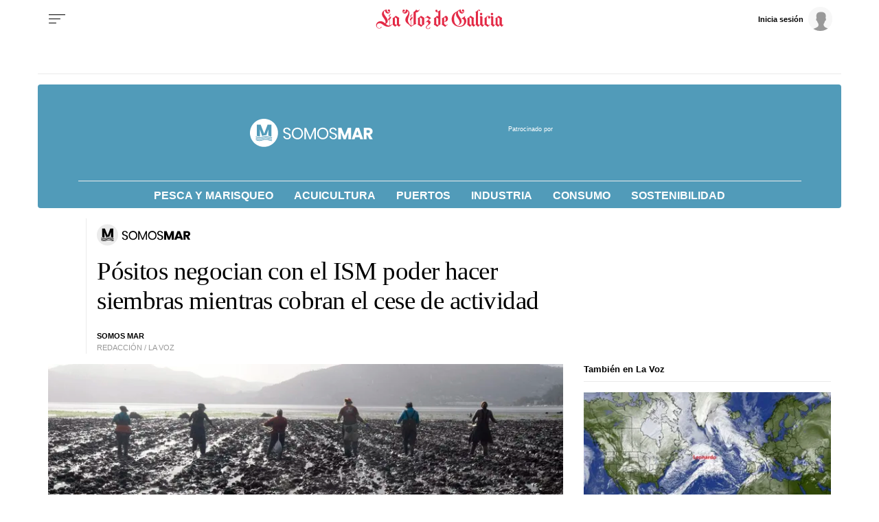

--- FILE ---
content_type: text/html;charset=ISO-8859-1
request_url: https://www.lavozdegalicia.es/noticia/somosmar/2024/02/06/positos-negocian-ism-poder-siembras-cobrar-cese-actividad/0003_202402G6P31993.htm
body_size: 39817
content:




	<!DOCTYPE html>
<html lang="es">
<head>

<link rel="preconnect" href="https://cflvdg.avoz.es">
<link rel="preconnect" href="https://js.lavdg.com">
<link rel="preconnect" href="https://css.lavdg.com">
<link rel="preconnect" href="https://img.lavdg.com">
<link rel="preconnect" href="https://miperfil.lavozdegalicia.es">
<link rel="preconnect" href="https://www.googletagmanager.com">
<link rel="preconnect" href="https://www.google-analytics.com">
<link rel="preconnect" href="https://securepubads.g.doubleclick.net">
<link rel="preconnect" href="https://sb.scorecardresearch.com">
<link rel="preconnect" href="https://adservice.google.com">
<link rel="preconnect" href="https://static.wemass.com">
<link rel="preconnect" href="https://service.wemass.com">
<link rel="preconnect" href="https://sdk.privacy-center.org">
<!-- Generic Site Meta's 2023 -->
<meta charset="iso-8859-1">
<meta http-equiv="Content-Type" content="text/html; charset=iso-8859-1" />
<meta name="viewport" content="width=device-width, initial-scale=1, shrink-to-fit=no">
<meta name="theme-color" content="#ffffff">
<link rel="icon" href="[data-uri]"><!-- ok dist/images/favicon.svg -->
<link rel="mask-icon" href="[data-uri]" color="#999999"><!-- ok dist/images/favicon.svg -->
<link rel="apple-touch-icon" href="[data-uri]"><!-- ok dist/images/apple-touch-icon.svg -->
<link rel="manifest" href="/manifest.json">
		       
<!-- SEO Meta's -->
	

<title>Pósitos negocian con el ISM poder hacer siembras mientras cobran el cese de actividad</title>
<meta name="robots" content="index,follow,max-image-preview:large">
<meta name="description" content="La Federación de Confrarías de Pontevedra enviará un informe justificado en el que expertos verifiquen que los trabajos complementarios son necesarios para mantener los bancos naturales">	
<meta http-equiv="Refresh" content="900" />

<!--canonical -->
<link rel="canonical" href="https://www.lavozdegalicia.es/noticia/somosmar/2024/02/06/positos-negocian-ism-poder-siembras-cobrar-cese-actividad/0003_202402G6P31993.htm"  >  
  <link rel="amphtml" href="https://www.lavozdegalicia.es/amp/noticia/somosmar/2024/02/06/positos-negocian-ism-poder-siembras-cobrar-cese-actividad/0003_202402G6P31993.htm?utm_campaign=amp">
  
		
<script type="text/javascript">
    var isSubscriber = document.cookie.indexOf('_ssous');
    function sendEventAndGo(boton){
    	SSOFunc.analiticaBoton(boton,{event:"promoClick",ecommerce:{promoClick:{promotions:[{id:"0003_202402G6P31993",position:"promociones",creative:"boton",name:"cookiewall"}]}}});
    	window.location.href=document.getElementById("suscribir").dataset.url;
    }
    
	function getNumberRejected(json){
		var obj=Object.values(json)
		var rejected=0;
		for(i=0; i< obj.length; i++){
			if(!obj[i].enabled){
				rejected=rejected+1;
			}
		}
		console.log("rechazados: " + rejected);
		return rejected;
	}
    
    function checkTheOven(when){
        if (isSubscriber > -1) return;
        var _vendors=getNumberRejected(Didomi.getCurrentUserStatus().vendors);
        var _purposes=getNumberRejected(Didomi.getCurrentUserStatus().purposes);
        if (_vendors + _purposes > 40){
            console.log("[CW] User is NOT a subscriber (" + isSubscriber + ") and doesn't consent all purposes (deny " + _purposes.length + ") and/or vendors (deny " + _vendors.length + "). Good place to show the cookie wall");
            var where=document.getElementsByTagName('body')[0];       
            var divcookie='<div id="cookiewall"><div id="cookiewall_main"><div class="row"><div id="cookiewall_maintxt" class="col"><h4>Suscríbete o acepta publicidad personalizada para seguir navegando en La Voz de Galicia</h4><p>No has aceptado recibir publicidad personalizada y <b>sólo gracias a los ingresos publicitarios es posible</b> ofrecerte contenido gratuitamente.</p><p>Te ofrecemos <b>dos opciones para disfrutar del contenido</b> de lavozdegalicia.es:</p></div></div><div class="row cookie_options f-dir-row"><div id="cookiewall_subscribe_txt" class="col sz-50 contenedorSSO"><p><b>Suscribete a La Voz de Galicia</b> para disfrutar de una experiencia sin límite y sin publicidad personalizada mientras navegas.</p><a href="javascript:sendEventAndGo($(this))" id="suscribir" data-url="https://elquiosco.lavozdegalicia.es/suscripciones/12?dllvdg=promociones&dltitle=boton&dlname=cookiewall&dlid=0003_202402G6P31993" class="btn btn_subscribe promo-click botonSSO" data-analytics="suscribete_cookiewall">Suscríbete</a></div><div class="cookiewall_mobile_option"><span>ó</span></div><div id="cookiewall_accept_txt" class="col sz-50 contenedorSSO"><p>Acepta compartir <b>la información de tu navegación</b> para recibir publicidad personalizada y distruta de contenido gratuito.</p><a id="acept" href="javascript:aceptAll();" class="btn btn_agree botonSSO" previewlistener="true" data-analytics="aceptar_cookiewall" >Acepta publicidad<span> y navega gratis</span></a></div></div><div class="row"><div id="cookiewall_login_txt" class="col sz-100"><b>Ya soy suscriptor: <a href="https://miperfil.lavozdegalicia.es/login.jsp?url=https%3A%2F%2Fwww.lavozdegalicia.es%2F#cookiewall">Iniciar Sesión</a></b></div></div></div></div>';
            where.insertAdjacentHTML( 'beforeend', divcookie );
            document.getElementsByTagName("html")[0].classList.toggle("cookiewall_active");
            window.scroll({
          	  top: 0,
          	  left: 0,
          	  behavior: "smooth",
          	});
          	
        }else{
        	if(document.getElementById( 'cookiewall' )) document.getElementById( 'cookiewall' ).style.display = 'none';
        	console.log("[CW] Subscriber (" + isSubscriber + ") or consent all purposes (deny " + _purposes.length + ") and/or vendors (deny " + _vendors.length + "). Not show cookiewall");        	
        	document.getElementsByTagName("html")[0].classList.remove("cookiewall_active")
        }
    }
    window.didomiEventListeners = window.didomiEventListeners || [];
    window.didomiEventListeners.push({
        event: 'consent.changed',
        listener: function (context) {
            // The user consent status has changed
            checkTheOven('consent_changed');
        }
    });
    window.didomiOnReady = window.didomiOnReady || [];
    window.didomiOnReady.push(function () {        
        if (Didomi.isConsentRequired() && !Didomi.isUserStatusPartial())
            checkTheOven('didomi_ready');
    });
	
	function aceptAll(){
		Didomi.setUserStatusForAll({
		purposesConsentStatus: true,
		purposesLIStatus: true,
		vendorsConsentStatus: true,
		vendorsLIStatus: true,
		action: "click",
		});
	}
</script>

	
					
		
	<!-- AD TAGS - GAM -->
	<script async src="https://securepubads.g.doubleclick.net/tag/js/gpt.js" type="didomi/javascript" data-vendor="didomi:google"></script>
	<script>
	window.googletag = window.googletag || {};
	googletag.cmd = googletag.cmd || [];

	var listaRefreshBannerDESKTOP=new Array();
	var listaRefreshBannerMOVIL=new Array();
	const mediaQueryMobile = window.matchMedia('(max-width: 1019px)');
    const mediaQueryDesktop = window.matchMedia('(min-width: 1020px)');

	var gptAdSlots = [];  

		var  VOZ_PATROCINIO_DESKTOP,  SKY_DER,  VOZ_PATROCINIO_MOBILE,  INTEXT_MOBILE,  VOZ_MEGA_DESKTOP,  VOZ_ROBA_MOBILE,  SKY_IZQ,  VOZ_MEGA_MOBILE_HOME,  VOZ_FALDON_MOBILE,  VOZ_ROBA_DESKTOP,  ROBADESKTOP,  INTEXT_DESKTOP,  ROBAMOBILE,  VOZ_FALDON_DESKTOP;
			
	googletag.cmd.push(function() {
		
			VOZ_PATROCINIO_DESKTOP = googletag.sizeMapping().
		addSize([1020,0],[[320,50]]).
		addSize([0,0],[]).
				build();
			SKY_DER = googletag.sizeMapping().
		addSize([1260, 0],[[120,801],[120,601],[450,1001]]).
		addSize([0, 0],[]).
				build();
			VOZ_PATROCINIO_MOBILE = googletag.sizeMapping().
		addSize([1020,0],[]).
		addSize([320,0],[[320,50]]).
		addSize([0,0],[]).
				build();
			INTEXT_MOBILE = googletag.sizeMapping().
		addSize([1020, 0],[]).
		addSize([768, 0],[1,1]).
		addSize([320, 0],[1,1]).
		addSize([0, 0],[]).
				build();
			VOZ_MEGA_DESKTOP = googletag.sizeMapping().
		addSize([1020, 0], [[1200,250],[980,251],[984,250],[984,90],[980,250],[980,90],[970,250],[928,90],[728,90]]).
		addSize([0,0],[]).
				build();
			VOZ_ROBA_MOBILE = googletag.sizeMapping().
		addSize([1020, 0], []).
		addSize([320, 0], [[300,600],[300,300],[300, 250],[320, 480],[250,250],[200, 200],[1,1],'fluid']).
		addSize([0, 0],[]).
				build();
			SKY_IZQ = googletag.sizeMapping().
		addSize([1260, 0],[[120,800],[120,802],[120,600],[450,1000]]).
		addSize([0, 0],[]).
				build();
			VOZ_MEGA_MOBILE_HOME = googletag.sizeMapping().
		addSize([1020, 0], []).
		addSize([320, 0], [[320,100],[320,50]]).
		addSize([0, 0], []).
				build();
			VOZ_FALDON_MOBILE = googletag.sizeMapping().
		addSize([1020, 0], []).
		addSize([768,0],[[728,90],[728,50],[468,90]]).
		addSize([320, 0], [320,50], [320,100], [320,70]).
		addSize([0, 0], []).
				build();
			VOZ_ROBA_DESKTOP = googletag.sizeMapping().
		addSize([1020, 0], [[300,600],[300,300],[300,250],[160,600],[250,250],[200,200],[1,1]]).
		addSize([0,0],[]).
				build();
			ROBADESKTOP = googletag.sizeMapping().
		addSize([768, 0], [[300,600],[300,250]]).
		addSize([0, 0], []).
				build();
			INTEXT_DESKTOP = googletag.sizeMapping().
		addSize([1020, 0],[1,1]).
		addSize([0, 0],[]).
				build();
			ROBAMOBILE = googletag.sizeMapping().
		addSize([768, 0], []).
		addSize([320, 0], [[300, 600],[300, 250]]).
		addSize([0, 0], []).
				build();
			VOZ_FALDON_DESKTOP = googletag.sizeMapping().
		addSize([1020,0],[[984,90],[984,80],[984,50],[980,90],[980,50],[970,90],[728,90]]).
		addSize([0, 0], []).
				build();
		
	if (mediaQueryMobile.matches) {	
	
																						    		    			
																																																gptAdSlots["2PUB_CABECEROad-megaMobile-id"] = googletag.defineSlot("/2260323/LVDG.Mobile/somosmar/detalle", [[320,100],[320,50],'fluid'], "2PUB_CABECEROad-megaMobile-id").defineSizeMapping(VOZ_MEGA_MOBILE_HOME).addService(googletag.pubads()).setTargeting("pos", "megabanner");
																											    		    			
																																																gptAdSlots["ad_PatrocinioSeccionMobileSuscriptor"] = googletag.defineSlot("/2260323/LVDG.Mobile/somosmar/detalle", [[728,80],[320,80],[320,50]], "ad_PatrocinioSeccionMobileSuscriptor").defineSizeMapping(VOZ_PATROCINIO_MOBILE).addService(googletag.pubads()).setTargeting("pos", "PatrocinioSeccion");
																									    		    			
																																																gptAdSlots["PUB_A16_ad_IntextMobile"] = googletag.defineSlot("/2260323/LVDG.Mobile/somosmar/detalle", [[300,600],[300,300],[300,250],[250,250],[200,200],[1,1]], "PUB_A16_ad_IntextMobile").defineSizeMapping(INTEXT_MOBILE).addService(googletag.pubads()).setTargeting("pos", "intext");
																											    		    			
																																																gptAdSlots["ad-FaldonSuperiorMobile"] = googletag.defineSlot("/2260323/LVDG.Mobile/somosmar/detalle", [[728, 90],[320, 50],[320, 100],'fluid'], "ad-FaldonSuperiorMobile").defineSizeMapping(VOZ_FALDON_MOBILE).addService(googletag.pubads()).setTargeting("pos", "faldonSuperior");
																																																					    		    			
																																																gptAdSlots["6ad_RobaPaginasMobile-id"] = googletag.defineSlot("/2260323/LVDG.Mobile/somosmar/detalle", [[300,600],[300,250]], "6ad_RobaPaginasMobile-id").defineSizeMapping(ROBAMOBILE).addService(googletag.pubads()).setTargeting("pos", "robapaginas");
																						    		    			
																																																gptAdSlots["ad_Roba2Mobile"] = googletag.defineSlot("/2260323/LVDG.Mobile/somosmar/detalle", [[200,200],[250,250],[300,250],[300,300],[300,600],[320,480],'fluid'], "ad_Roba2Mobile").defineSizeMapping(VOZ_ROBA_MOBILE).addService(googletag.pubads()).setTargeting("pos", "Roba2");
																						    		    			
																																																gptAdSlots["ad_Roba3Mobile"] = googletag.defineSlot("/2260323/LVDG.Mobile/somosmar/detalle", [[200,200],[250,250],[300,250],[300,300],[300,600],'fluid'], "ad_Roba3Mobile").defineSizeMapping(VOZ_ROBA_MOBILE).addService(googletag.pubads()).setTargeting("pos", "Roba3");
																						    		    			
																																																gptAdSlots["TEXTO_DETALLE_ad_Roba4Mobile"] = googletag.defineSlot("/2260323/LVDG.Mobile/somosmar/detalle", [[200,200],[250,250],[300,250],[300,300],[300,600],'fluid'], "TEXTO_DETALLE_ad_Roba4Mobile").defineSizeMapping(VOZ_ROBA_MOBILE).addService(googletag.pubads()).setTargeting("pos", "roba4");
																						    		    			
																																																gptAdSlots["TEXTO_DETALLE_ad_Roba5Mobile"] = googletag.defineSlot("/2260323/LVDG.Mobile/somosmar/detalle", [[200,200],[250,250],[300,250],[300,300],[300,600],'fluid'], "TEXTO_DETALLE_ad_Roba5Mobile").defineSizeMapping(VOZ_ROBA_MOBILE).addService(googletag.pubads()).setTargeting("pos", "Roba5");
																						    		    			
																																																gptAdSlots["TEXTO_DETALLE_ad_Roba6Mobile"] = googletag.defineSlot("/2260323/LVDG.Mobile/somosmar/detalle", [[200,200],[250,250],[300,250],[300,300],[300,600],'fluid'], "TEXTO_DETALLE_ad_Roba6Mobile").defineSizeMapping(VOZ_ROBA_MOBILE).addService(googletag.pubads()).setTargeting("pos", "Roba6");
																															
	}
	
	if (mediaQueryDesktop.matches) {	
	
																	    		    			
																																																gptAdSlots["3PUB_CABECEROad-megaDesktop-id"] = googletag.defineSlot("/2260323/LVDG.Desktop/somosmar/detalle", [[1200,250],[984,250],[980,251],[980,250],[984,90],[980,90],[970,250],[728,90],[468,90],'fluid'], "3PUB_CABECEROad-megaDesktop-id").defineSizeMapping(VOZ_MEGA_DESKTOP).addService(googletag.pubads()).setTargeting("pos", "megabanner");
																											    		    			
																																																gptAdSlots["ad_PatrocinioSeccionDesktopSuscriptor"] = googletag.defineSlot("/2260323/LVDG.Desktop/somosmar/detalle", [[320,50]], "ad_PatrocinioSeccionDesktopSuscriptor").defineSizeMapping(VOZ_PATROCINIO_DESKTOP).addService(googletag.pubads()).setTargeting("pos", "PatrocinioSeccion");
																																			    		    			
																																																gptAdSlots["PUB_A16_ad_IntextDesktop"] = googletag.defineSlot("/2260323/LVDG.Desktop/somosmar/detalle", [[300,600],[300,300],[336,280],[300,250],[250,250],[200,200],[1,1]], "PUB_A16_ad_IntextDesktop").defineSizeMapping(INTEXT_DESKTOP).addService(googletag.pubads()).setTargeting("pos", "intext");
																														    		    			
																																																gptAdSlots["4ad-robapaginas-id"] = googletag.defineSlot("/2260323/LVDG.Desktop/somosmar/detalle", [[300,600],[300,300],[300,250]], "4ad-robapaginas-id").defineSizeMapping(ROBADESKTOP).addService(googletag.pubads()).setTargeting("pos", "robapaginas");
																						    		    			
																																																gptAdSlots["ad_Roba2Desktop"] = googletag.defineSlot("/2260323/LVDG.Desktop/somosmar/detalle", [[200,200],[250,250],[300,250],[300,300],[300,600],[160,600],[1,1]], "ad_Roba2Desktop").defineSizeMapping(VOZ_ROBA_DESKTOP).addService(googletag.pubads()).setTargeting("pos", "Roba2");
																						    		    			
																																																gptAdSlots["DETALLE_ad_Roba3Desktop"] = googletag.defineSlot("/2260323/LVDG.Desktop/somosmar/detalle", [[300,250],[300,300],[1,1]], "DETALLE_ad_Roba3Desktop").defineSizeMapping(VOZ_ROBA_DESKTOP).addService(googletag.pubads()).setTargeting("pos", "Roba3");
																						    		    			
																																																gptAdSlots["DETALLE_ad_Roba4Desktop"] = googletag.defineSlot("/2260323/LVDG.Desktop/somosmar/detalle", [[200,200],[250,250],[300,250],[300,300],[300,600],[160,600],'fluid'], "DETALLE_ad_Roba4Desktop").defineSizeMapping(VOZ_ROBA_DESKTOP).addService(googletag.pubads()).setTargeting("pos", "roba4");
																						    		    			
																																																gptAdSlots["ad_Roba5Desktop"] = googletag.defineSlot("/2260323/LVDG.Desktop/somosmar/detalle", [[200,200],[250,250],[300,250],[300,300],'fluid'], "ad_Roba5Desktop").defineSizeMapping(VOZ_ROBA_DESKTOP).addService(googletag.pubads()).setTargeting("pos", "Roba5");
																																																													    		    			
																																																gptAdSlots["1PUB_PIEskyscraper_izq-id"] = googletag.defineSlot("/2260323/LVDG.Desktop/somosmar/detalle", [[120, 800], [120, 600], [450,1000]], "1PUB_PIEskyscraper_izq-id").defineSizeMapping(SKY_IZQ).addService(googletag.pubads()).setTargeting("pos", "skyscraper_izq");
																						    		    			
																																																gptAdSlots["2PUB_PIEskyscraper_der-id"] = googletag.defineSlot("/2260323/LVDG.Desktop/somosmar/detalle", [[120,801], [120, 601],[450,1001]], "2PUB_PIEskyscraper_der-id").defineSizeMapping(SKY_DER).addService(googletag.pubads()).setTargeting("pos", "skyscraper_der");
																						    		    			
																																																gptAdSlots["ad-FaldonSuperiorDesktop"] = googletag.defineSlot("/2260323/LVDG.Desktop/somosmar/detalle", [[980, 90], [984, 90],[984,50], [984, 80],[728,90],[728,50],'fluid'], "ad-FaldonSuperiorDesktop").defineSizeMapping(VOZ_FALDON_DESKTOP).addService(googletag.pubads()).setTargeting("pos", "faldonSuperior");
										
	}

		googletag.pubads().collapseEmptyDivs();
		googletag.pubads().setTargeting("tipo","detalle");
		googletag.pubads().setTargeting("subtipo","noticia");						
		// REMOVE ON DIST: FOR DEV PURPOSES ONLY
		googletag.pubads().addEventListener('slotRequested', function(event) {
			updateSlotStatus(event.slot.getSlotElementId(), 'fetched');
		});

		googletag.pubads().addEventListener('slotOnload', function(event) {
			updateSlotStatus(event.slot.getSlotElementId(), 'rendered');
		});

		// END REMOVE ON DIST
		
					googletag.pubads().enableSingleRequest();
			googletag.pubads().enableAsyncRendering();
			googletag.pubads().disableInitialLoad()
				googletag.enableServices();

				
																																																																																																																																																																																																																																																																																																																																																																																																																																																																																																																																																																									
																																																																																																																																																																																									listaRefreshBannerMOVIL=[gptAdSlots['2PUB_CABECEROad-megaMobile-id'],gptAdSlots['6ad_RobaPaginasMobile-id'],gptAdSlots['PUB_A16_ad_IntextMobile']];
			listaRefreshBannerDESKTOP=[gptAdSlots['1PUB_PIEskyscraper_izq-id'],gptAdSlots['2PUB_PIEskyscraper_der-id'],gptAdSlots['3PUB_CABECEROad-megaDesktop-id'],gptAdSlots['4ad-robapaginas-id'],gptAdSlots['PUB_A16_ad_IntextDesktop'],gptAdSlots['ad-FaldonSuperiorDesktop']];
				});

	// REMOVE ON DIST: FOR DEV PURPOSES ONLY	
	function updateSlotStatus(slotId, state) {
		console.log('SLOT: ' + slotId + ' - STATUS: ' + state);
		if(slotId=="3PUB_CABECEROad-megaDesktop-id" && state=="rendered" && $(".cmv_wallpaper_body").html()!=undefined ) $("#3PUB_CABECEROad-megaDesktop-id").hide()
		if (slotId=="ad-factoryDesktop" && state=="rendered") $("#ad-factoryDesktop").contents().find("iframe").contents().find("head").append("<style>div#abgc.abgc, div#cbb.cbb {visibility: hidden;}</style>");
		if (slotId=="ad-factoryMobile" && state=="rendered") $("#ad-factoryMobile").contents().find("iframe").contents().find("head").append("<style>div#abgc.abgc, div#cbb.cbb {visibility: hidden;}</style>");
	}

	</script>	


				
<script async type="text/javascript" src="https://service.wemass.com/dmp/68c26b8f637e71a514d87e22f4e512ca.js"></script>
    <script async type="text/javascript" >
	window.didomiOnReady = window.didomiOnReady || [];
	window.didomiOnReady.push(function(){
	    window.__wmass = window.__wmass || {};
	    window.__wmass.bff = window.__wmass.bff || [];
	    window.__wmass.getSegments = window.__wmass.getSegments || function(){
	        let pSegs=[];
	        try  {
	            pSegs = JSON.parse(window.localStorage._papns || '[]').slice(0, 250).map(String);
	        } catch (e) {
	            pSegs = []
	        }
	        return {permutive:pSegs};
	    };
	});
	</script>	
	
		<script async type="text/javascript">
    window.didomiOnReady = window.didomiOnReady || [];
    window.didomiOnReady.push(function(){
        __wmass.bff.push(function () {        
            __wmass.dmp.addon('web',{
                page: {
                    type: "noticia",
                    content: {
                        categories: ["Somos Mar"]
                    },
                    article: {
                                                    id: "0003_202402G6P31993",
                            title: "Pósitos negocian con el ISM poder hacer siembras mientras cobran el cese de actividad",
                                                        description: "La Federación de Confrarías de Pontevedra enviará un informe justificado en el que expertos verifiquen que los trabajos complementarios son necesarios para mantener los bancos naturales",
                            authors:[  "N.D." 	            			],
                            modifiedAt: "2024-02-06T03:46:00.000Z",
                            publishedAt: "2024-02-06T03:46:00.000Z",
                                                topics: ["Instituto Social de la Marina,Marisqueo,"],
                        premium: false,
                        paragraphCount: null,
                        section: "Somos Mar"
                    },
                    user: {
                        type: "",
                        age: null,
                        gender: ""
                    }
                }
            });
        });
    });
    
    m_seccion='Somos Mar';
    m_placement_D_Mega=21530724;
    m_placement_M_Mega=21530707;
    m_placement_D_Roba=21530723;
    m_placement_M_Roba=21530713;
    m_placement_M_Pre=21500520;
	m_placement_D_Pre=21500485;
	m_placement_M_Post=21500521;
	m_placement_D_Post=21500519;
        	intext=true;
    	intext_pos=2;
    </script>		
<script type="didomi/javascript" data-purposes="select_personalized_ads,create_ads_profile,measure_ad_performance,select_basic_ads,cookies" async charset="utf-8" src="https://js.lavdg.com/assets/themes/lvdg/js/prebidlvdg.min.grv-3f95d6ce4d3b2ab10c248efcf6a1c53b.js"></script>


	
<script>dataLayer = [{ 
	'idContenido': '0003_202402G6P31993', 
	'titulo':'Pósitos negocian con el ISM poder hacer siembras mientras cobran el cese de actividad', 
	'tituloCanonical': 'Pósitos negocian con el ISM poder hacer siembras mientras cobran el cese de actividad', 
	'urlCanonical': '/noticia/somosmar/2024/02/06/0003_202402G6P31993.htm', 
	'pathLevel1': 'somosmar', 
	'pathLevel2': 'Unknown', 
	'localidad': 'Unknown',  
	'formato': 'noticia',  
	'superficie': 'web',  
	'formatoContenido': 'noticia-Web', 
	'longitudTexto': 'largo',  
	'numPalabras': '281',  
	'numParrafos': '2',  
	'fechaPublicacion': '20240206', 
	'horaPublicacion': '4:46', 
	'fechaActualizacion': '20240206', 
	'horaActualizacion': '4:46', 
	'seccionDelegacion': 'Somos Mar', 
	'autor': 'Unknown', 
	'idAutor': 'Unknown', 
	'tags': 'Instituto Social de la Marina,Marisqueo', 
	'seccionPublicacion': 'Somos Mar', 
	'seccionAgrupacion': 'Economía - Marítima - Mercados', 
	'seccionAtribucion': 'Economía - Marítima - Mercados,Somos Mar', 
	'atribucion': 'Economía y Mar', 
	'origenPublicacion': 'volcado', 
	'statusPaywall': 'open' 
}];</script>

<script>
    dataLayer.push({'hitPaywall': 'no'});
</script>

<script>(function(w,d,s,l,i){w[l]=w[l]||[];w[l].push({'gtm.start':
new Date().getTime(),event:'gtm.js'});var f=d.getElementsByTagName(s)[0],
j=d.createElement(s),dl=l!='dataLayer'?'&l='+l:'';j.async=true;j.src=
'https://www.googletagmanager.com/gtm.js?id='+i+dl;f.parentNode.insertBefore(j,f);
})(window,document,'script','dataLayer','GTM-NNL5ZD7');</script>
<!-- End Google Tag Manager -->




<style>
*,*::before,*::after{box-sizing:border-box}html{font-size:100%;font-variant-ligatures:none;text-rendering:optimizeLegibility;font-feature-settings:"kern";font:19px "Neue-Helvetica","Helvetica",Arial,sans-serif;line-height:1.5;font-weight:300;-webkit-text-size-adjust:100%;-webkit-tap-highlight-color:transparent;width:100%;height:100%}input[type=text],input[type=button]{-webkit-appearance:none;-webkit-border-radius:0}body{margin:0;font-size:1rem;background-color:white;font-family:"Neue-Helvetica","Helvetica",Arial,sans-serif}article,aside,figcaption,figure,footer,header,hgroup,main,nav,section,picture,img{display:block;margin:0;padding:0}button{margin:0;font-size:1rem;cursor:pointer;background-color:transparent}[tabindex="-1"]:focus:not(:focus-visible){outline:0 !important}h1,h2,h3,h4,h5,h6{font:lighter 19px Georgia,"Times New Roman",Times,sans-serif;margin:0}img{width:100%}strong{font-weight:600}h1{font-size:1.4rem;letter-spacing:-.03rem}h2,h3,h4,h5,h6{font-size:1.1rem}a{text-decoration:none;color:#000}a:hover{text-decoration:underline}[class^="ratio"],[class*=" ratio"]{position:relative;width:100%}.ratio2-1{padding-bottom:calc(100% * 1 / 2)}.ratio16-9{padding-bottom:calc(100% * 9 / 16)}.ratio1-1{padding-bottom:100%}.ratio16-9 .jwplayer{position:absolute;width:100% !important;height:100% !important}.media img,.media iframe{position:absolute;width:100%;height:100%}.media iframe{z-index:2}.figure-caption{font-size:.6rem;color:#666;line-height:1.3;display:inline-block;padding:7.5px 0}iframe:not([id^="google_ads_iframe"]){max-width:100%}form{width:100%}label{padding:7.5px;font-family:"Neue-Helvetica","Helvetica",Arial,sans-serif}input[type="text"],textarea,select{border:1px solid #ccc;border-radius:4px;color:#000;padding:7.5px;font-family:"Neue-Helvetica","Helvetica",Arial,sans-serif}dd{margin-left:0px;width:100%}em{font-style:italic}.airship-html-prompt-shadow{position:absolute;z-index:1001}.container{display:block;margin:0 auto;padding:0;background-color:white;width:100%;position:relative;max-width:1000px}.row{display:flex;width:100%;flex-wrap:wrap;position:relative}.row:not(.f-dir-row){flex-direction:column}.col{margin:0;padding:0 15px;max-width:100%}.sz-0,.sz-10,.sz-17,.sz-20,.sz-30,.sz-40,.sz-50,.sz-60,.sz-70,.sz-80,.sz-90,.sz-100,.sz-33,.sz-67,.sz-25,.sz-75{flex-grow:0}.sz-0{width:0%}.sz-10{width:10%}.sz-20{width:20%}.sz-30{width:30%}.sz-40{width:40%}.sz-50{width:50%}.sz-60{width:60%}.sz-70{width:70%}.sz-80{width:80%}.sz-90{width:90%}.sz-100{width:100%}.sz-17{width:16.666%}.sz-33{width:calc(100% / 3)}.sz-67{width:calc(100% / 3 * 2)}.sz-25{width:25%}.sz-75{width:75%}.sz-auto{flex-grow:1}.sz-v-100{height:100%}.p-rel{position:relative}.fl-r{display:block;float:right}.fl-l{display:block;float:left}.sz-h-100{height:100%}.reset-h{margin-left:0px !important;margin-right:0px !important;width:100% !important}.reset-v{margin-top:0px !important;margin-bottom:0px !important}.sz-img-auto{width:auto !important}.spacer{display:block;width:100%;clear:both;border-top:1px solid #ebebeb;border-bottom:none;border-left:none;border-right:none}.sp{border-top:3px double #ebebeb !important;width:100%;margin-bottom:-1px;border-bottom:4px solid black !important;height:9px;background:white;border-left:none;border-right:none;margin-top:0px}.sp-dbl{border-top:3px double #ebebeb}.d-none{display:none !important;clear:none}.no-visible{display:none;clear:none}.v-hidden,.hidden{visibility:hidden !important}.brd{border:1px solid #ebebeb}.no-brd,.no-brd:focus,.no-brd:hover,.no-brd:active{border:none !important}.circle{border-radius:50%;overflow:hidden;background-color:#f7f7f7}.brd-c-gray-light{border-color:#ccc !important}.brd-t{border-top:1px solid #ebebeb}.brd-b{border-bottom:1px solid #ebebeb}.brd-l{border-left:1px solid #ebebeb}.brd-r{border-right:1px solid #ebebeb}.no-pd{padding:0}.padding{padding:7.5px}.padding-2{padding:15px}.pd-t{padding-top:7.5px}.pd-b{padding-bottom:7.5px}.pd-l{padding-left:7.5px}.pd-r{padding-right:7.5px}.pd-v{padding-top:7.5px;padding-bottom:7.5px}.pd-h{padding-left:7.5px;padding-right:7.5px}.pd-t-2{padding-top:15px}.pd-b-2{padding-bottom:15px}.pd-l-2{padding-left:15px}.pd-r-2{padding-right:15px}.pd-v-2{padding-top:15px;padding-bottom:15px}.pd-h-2{padding-left:15px;padding-right:15px}.no-mg{margin:0 !important}.margin{margin:7.5px}.margin-2{margin:15px}.mg-t{margin-top:7.5px}.mg-b{margin-bottom:7.5px}.mg-l{margin-left:7.5px}.mg-r{margin-right:7.5px}.mg-v{margin-top:7.5px;margin-bottom:7.5px}.mg-h{margin-left:7.5px;margin-right:7.5px}.mg-t-2{margin-top:15px}.mg-b-2{margin-bottom:15px}.mg-l-2{margin-left:15px}.mg-r-2{margin-right:15px}.mg-v-2{margin-top:15px;margin-bottom:15px}.mg-h-2{margin-left:15px;margin-right:15px}.flex{display:flex;flex:1 1 auto;flex-direction:column;flex-wrap:wrap}.d-flex{display:flex}.f-align-base{align-items:baseline}.f-align-center{align-items:center}.f-align-end{align-items:end}.f-align-stretch{align-items:stretch}.f-self-left{align-self:flex-start}.f-self-right{align-self:flex-end}.f-align-c-end{justify-content:flex-end}.f-align-c-center{justify-content:center}.f-justify-between{justify-content:space-between}.f-justify-center{justify-content:center}.f-justify-end{justify-content:flex-end}.f-dir-row{flex-direction:row}.f-ord-first{order:-1 !important}.f-ord-same{order:0 !important}.f-ord-1{order:1 !important}.f-ord-2{order:2 !important}.f-ord-3{order:3 !important}.f-ord-4{order:4 !important}.f-ord-5{order:5 !important}.f-nowrp{flex-wrap:nowrap}.f-grow{flex-grow:1 !important}.nowrp{white-space:nowrap}.upper{text-transform:uppercase}.linethrough{position:relative}.linethrough:before{content:'';width:100%;height:2px;background:black;position:absolute;top:50%;left:0}.t-sserif{font-family:"Neue-Helvetica","Helvetica",Arial,sans-serif}.t-serif{font-family:Georgia,"Times New Roman",Times,sans-serif}.t-bld{font-weight:600}.t-bld-min{font-weight:400}.t-align-ctr{text-align:center}.t-align-lft{text-align:left}.t-align-rgt{text-align:right}.t-lh-1{line-height:1.2}.t-lh-2{line-height:2}.sz-t-xxs{font-size:.6rem}.sz-t-xs{font-size:.7rem}.sz-t-s{font-size:.85rem}.sz-t-md{font-size:1rem}.sz-t-lg{font-size:1.3rem}.sz-t-xl{font-size:1.5rem}.sz-t-xxl{font-size:1.95rem}.c-gray-med{color:#666}.c-gray-light{color:#999}.c-gray-min{color:#f7f7f7}.c-white{color:#fff}.c-paid{color:#B69C56}.c-primary{color:#326891}.bg-paid-min{background-color:#F4EBD5}.bg-gray-med{background-color:#666}.bg-gray-light{background-color:#999}.bg-gray-min{background-color:#f7f7f7}.bg-gray-faint{background-color:#fcfcfc}.bg-blk{background-color:#000 !important}[class^="sz-sq"],[class*=" sz-sq"]{text-align:center;flex-grow:0;overflow:hidden}.sz-sq-xxs{width:1.8rem;height:1.8rem}.sz-sq-xs{width:2.1rem;height:2.1rem}.sz-sq-s{width:2.55rem;height:2.55rem}.sz-sq-md{width:3rem;height:3rem}.sz-sq-lg{width:3.9rem;height:3.9rem}.sz-sq-xl{width:4.5rem;height:4.5rem}.sz-sq-xxl{width:5.85rem;height:5.85rem}.header_sticky{border-bottom:1px solid #ebebeb;background-color:white;position:sticky;top:-1px;left:0;z-index:1000}.logo{width:100%;background-image:url("data:image/svg+xml,%3C%3Fxml version='1.0' encoding='UTF-8'%3F%3E%3Csvg width='1504px' height='254px' viewBox='0 0 1504 254' version='1.1' xmlns='http://www.w3.org/2000/svg' xmlns:xlink='http://www.w3.org/1999/xlink'%3E%3Ctitle%3EMENU - MENU Logo%3C/title%3E%3Cg id='WEB-LOGOS' stroke='none' stroke-width='1' fill='none' fill-rule='evenodd' stroke-opacity='0.5'%3E%3Cg id='MENU---MENU-Logo' fill='%23E32A46' fill-rule='nonzero' stroke='%23E32A46'%3E%3Cpath d='M50.2295652,234 C63.1686957,234 76.1078261,226.56975 76.1078261,216.87812 C76.1078261,214.61674 74.813913,213.647577 73.1965217,213.647577 C68.9913043,213.647577 69.6382609,218.170338 67.0504348,222.370044 C64.786087,225.600587 60.5808696,230.123348 50.5530435,230.123348 C38.2608696,230.123348 21.1165217,222.04699 21.1165217,200.725404 C21.1165217,186.834068 32.4382609,172.942731 53.4643478,172.942731 C87.7530435,172.942731 100.692174,213.647577 153.095652,213.647577 C173.798261,213.647577 187.384348,202.017621 200,186.187959 L197.735652,183.603524 C192.56,188.772394 183.17913,196.525698 171.210435,199.433186 L171.210435,126.745962 L184.473043,114.792952 L184.473043,95.732746 L181.885217,95.732746 L181.885217,98.6402349 L171.210435,108.008811 L171.210435,94.4405286 C171.210435,79.5800294 172.18087,80.8722467 183.502609,68.9192364 L179.944348,65.3656388 C170.886957,75.7033774 165.387826,81.5183554 154.713043,89.917768 L157.30087,93.1483113 C158.594783,91.5330396 161.829565,89.2716593 163.770435,89.2716593 C167.005217,89.2716593 167.005217,96.0558003 167.005217,102.516887 L167.005217,111.562408 L153.742609,122.86931 L153.742609,141.606461 L156.653913,141.606461 L156.653913,139.345081 L167.005217,129.976505 L167.005217,200.079295 C165.711304,200.402349 164.417391,200.402349 162.8,200.402349 C152.125217,200.402349 141.450435,195.879589 125.276522,180.696035 C135.951304,175.204112 148.243478,165.835536 148.243478,148.713656 C148.243478,108.977974 102.633043,83.7797357 102.633043,48.8898678 C102.633043,39.1982379 107.161739,30.4757709 115.895652,25.6299559 C122.041739,57.9353891 143.391304,60.8428781 149.537391,60.8428781 C161.182609,60.8428781 175.73913,51.4743025 175.73913,33.0602056 C175.73913,19.814978 168.622609,14 161.506087,14 C154.713043,14 148.890435,19.4919236 148.890435,26.2760646 C148.890435,32.7371512 153.41913,38.2290749 160.535652,38.2290749 C163.770435,38.2290749 167.005217,36.6138032 170.563478,33.0602056 C169.916522,43.3979442 164.417391,48.2437592 156.977391,48.2437592 C145.008696,48.2437592 136.274783,34.6754772 136.274783,14 C99.0747826,20.1380323 80.6365217,46.9515419 80.6365217,66.3348018 C80.6365217,100.901615 123.012174,127.069016 123.012174,158.082232 C123.012174,165.512482 121.718261,171.32746 120.10087,176.496329 C105.867826,163.89721 89.3704348,150.005874 67.0504348,150.005874 C32.7617391,150.005874 14,173.58884 14,196.202643 C14,218.170338 31.4678261,234 50.2295652,234 Z M278.567568,214 C285.054054,206.548469 292.189189,198.125 299,190.997449 L295.432432,187.433673 L290.243243,193.265306 L278.567568,182.897959 L278.567568,118.42602 L282.459459,112.918367 C280.837838,111.946429 242.243243,87 242.243243,87 C231.216216,97.6913265 219.216216,107.410714 203,117.778061 L206.891892,122.313776 L206.891892,182.57398 L203,188.081633 L235.108108,214 C241.594595,207.196429 247.432432,200.068878 254.567568,193.589286 C262.675676,200.068878 271.108108,206.872449 278.567568,214 Z M246.780822,194 L231,181.697842 L231,104 L255,118.892086 L255,186.230216 L246.780822,194 Z M418.661789,214 C431.281301,202.02589 461.373984,185.197411 478.2,181.313916 L473.993496,174.517799 L473.993496,47.0097087 C475.611382,47.3333333 477.876423,47.6569579 479.817886,47.6569579 C498.908943,47.6569579 511.528455,29.8576052 518,14.6472492 L515.411382,14 C511.528455,21.7669903 505.380488,25.97411 497.291057,25.97411 C488.878049,25.97411 482.082927,21.1197411 478.2,14 L477.229268,14 C473.669919,21.4433657 466.55122,34.3883495 448.107317,43.7734628 L448.107317,186.815534 C440.341463,191.346278 429.986992,197.171521 422.544715,202.996764 L422.544715,127.915858 L435.811382,116.265372 L435.811382,96.8478964 L432.899187,96.8478964 L432.899187,100.084142 L422.544715,109.469256 L422.544715,95.8770227 C422.544715,80.9902913 423.515447,82.2847896 434.517073,69.987055 L431.281301,66.4271845 C422.221138,76.7831715 416.720325,82.9320388 405.718699,91.3462783 L408.630894,94.5825243 C409.925203,92.9644013 412.837398,90.6990291 414.778862,90.6990291 C418.014634,90.6990291 418.338211,97.4951456 418.338211,103.644013 L418.338211,113.029126 L405.071545,124.032362 L405.071545,142.802589 L407.660163,142.802589 L407.660163,140.860841 L418.338211,131.475728 L418.338211,202.996764 C401.188618,187.462783 381.773984,163.190939 381.773984,139.889968 C381.773984,109.469256 400.217886,87.4627832 400.217886,55.7475728 C400.217886,32.4466019 379.185366,17.236246 358.476423,14 C358.476423,35.0355987 350.063415,48.3042071 337.76748,48.3042071 C330.64878,48.3042071 325.147967,45.0679612 324.177236,34.3883495 C327.736585,38.2718447 330.972358,39.566343 334.531707,39.566343 C341.326829,39.566343 346.180488,34.3883495 346.180488,27.592233 C346.180488,20.7961165 340.356098,15.618123 333.560976,15.618123 C326.442276,15.618123 319,21.4433657 319,34.3883495 C319,53.1585761 333.884553,61.2491909 345.533333,61.2491909 C351.681301,61.2491909 372.713821,59.631068 379.508943,31.4757282 C385.656911,33.0938511 387.274797,43.4498382 387.274797,48.9514563 C387.274797,81.6375405 352.652033,94.2588997 352.652033,134.38835 C352.652033,171.605178 392.128455,181.63754 418.661789,214 Z M534.983673,214 C545.946939,203.308673 557.877551,193.589286 574,183.221939 L570.130612,178.686224 L570.130612,118.42602 L574,112.918367 C572.387755,111.946429 534.016327,87 534.016327,87 C523.053061,97.6913265 511.122449,107.410714 495,117.778061 L498.869388,122.313776 L498.869388,182.57398 L495,188.081633 C496.612245,189.053571 534.983673,214 534.983673,214 Z M546,197 L522,182.202797 L522,105 L546,119.797203 L546,197 Z M615.028571,240 C627.980952,240 640.933333,232.544492 640.933333,222.819915 C640.933333,220.550847 639.638095,219.57839 638.019048,219.57839 C633.809524,219.57839 634.457143,224.116525 631.866667,228.330508 C629.6,231.572034 625.390476,236.110169 615.352381,236.110169 C606.285714,236.110169 598.838095,230.923729 598.838095,220.875 C598.838095,196.239407 644.495238,192.025424 644.495238,163.175847 C644.495238,150.533898 633.809524,145.347458 621.828571,137.243644 L650,112.932203 L609.847619,87 C601.428571,95.4279661 591.066667,104.82839 582,111.635593 L586.209524,115.525424 L599.161905,104.82839 L627.980952,123.95339 C614.704762,137.243644 600.133333,149.237288 586.209524,160.582627 L589.771429,164.472458 L601.104762,154.747881 C614.057143,160.90678 620.209524,168.038136 620.209524,175.493644 C620.209524,192.025424 590.742857,200.45339 590.742857,220.875 C590.742857,230.599576 598.838095,240 615.028571,240 Z M721.983673,214 C732.946939,203.307566 744.877551,193.587171 761,183.21875 L757.130612,178.682566 L757.130612,27.3684211 L760.677551,23.4802632 L757.130612,19.9161184 C740.685714,37.4128289 728.110204,38.7088816 717.469388,38.7088816 C721.661224,36.7648026 723.918367,32.5526316 723.918367,28.3404605 C723.918367,21.8601974 719.726531,17 712.955102,17 C705.861224,17 700.379592,22.8322368 700.379592,29.3125 C700.379592,40.3289474 711.342857,45.5131579 722.95102,45.5131579 C726.17551,45.5131579 729.722449,45.5131579 733.269388,44.2171053 L733.269388,95.0871711 L721.016327,86.9868421 C710.053061,97.6792763 698.122449,107.399671 682,117.768092 L685.869388,122.304276 L685.869388,182.570724 L682,188.078947 C683.612245,189.050987 721.983673,214 721.983673,214 Z M734,197 L710,182.202797 L710,105 L734,119.797203 L734,197 Z M813.68,214 C824.24,203.956633 833.2,196.829082 842.48,189.053571 L839.6,185.165816 L825.2,197.153061 L801.52,181.92602 L801.52,107.734694 C802.48,107.086735 805.04,106.438776 806.64,106.438776 C818.48,106.438776 821.04,116.158163 821.04,126.84949 C821.04,133.653061 820.4,148.556122 805.36,152.767857 L805.36,156.979592 C819.76,156.979592 846,149.852041 846,120.045918 C846,98.3392857 828.72,88.2959184 820.4,87 C801.2,102.875 784.56,112.918367 774,117.778061 L777.84,122.313776 L777.84,182.57398 L774,188.081633 L813.68,214 Z M981.625,214 C1027.125,214 1058,183.579288 1058,148.951456 C1058,120.472492 1041.75,112.705502 1041.75,102.02589 C1041.75,99.7605178 1043.05,97.4951456 1045.975,94.5825243 L1043.375,91.3462783 L1001.125,121.443366 L1003.4,124.679612 C1006.325,122.414239 1008.6,121.76699 1011.2,121.76699 C1026.475,121.76699 1033.625,138.595469 1033.625,153.805825 C1033.625,186.491909 1010.225,205.909385 981.625,205.909385 C948.475,205.909385 916.3,181.313916 916.3,120.148867 C916.3,85.197411 927.35,60.6019417 947.175,43.7734628 C940.35,52.1877023 939.375,64.1618123 939.375,69.6634304 C939.375,104.614887 982.275,128.563107 982.275,164.161812 C982.275,174.517799 975.775,184.873786 965.05,192.964401 L966.35,194.582524 C996.9,183.579288 1003.4,165.779935 1003.4,150.245955 C1003.4,116.588997 961.15,84.2265372 961.15,51.5404531 C961.15,45.7152104 963.425,30.5048544 973.825,25.6504854 C980,58.012945 1001.45,60.9255663 1007.625,60.9255663 C1019.325,60.9255663 1033.95,51.5404531 1033.95,33.0938511 C1033.95,19.8252427 1026.8,14 1019.65,14 C1012.825,14 1006.975,19.5016181 1006.975,26.2977346 C1006.975,32.7702265 1011.85,38.2718447 1018.675,38.2718447 C1022.25,38.2718447 1025.5,36.6537217 1029.075,33.0938511 C1028.1,43.4498382 1022.575,48.3042071 1015.425,48.3042071 C1003.075,48.3042071 994.3,34.7119741 994.3,14 C975.125,17.236246 962.775,25.0032362 951.725,36.3300971 C908.825,53.8058252 889,86.815534 889,127.268608 C889,182.932039 936.125,214 981.625,214 Z M1144.56757,214 C1151.05405,206.548469 1158.18919,198.125 1165,190.997449 L1161.43243,187.433673 L1156.24324,193.265306 L1144.56757,182.897959 L1144.56757,118.42602 L1148.45946,112.918367 C1146.83784,111.946429 1108.24324,87 1108.24324,87 C1097.21622,97.6913265 1085.21622,107.410714 1069,117.778061 L1072.89189,122.313776 L1072.89189,182.57398 L1069,188.081633 L1101.10811,214 C1107.59459,207.196429 1113.43243,200.068878 1120.56757,193.589286 C1128.67568,200.068878 1137.10811,206.872449 1144.56757,214 Z M1112.78082,194 L1097,181.697842 L1097,104 L1121,118.892086 L1121,186.230216 L1112.78082,194 Z M1194.62353,214 C1200.88235,206.547697 1210.76471,198.123355 1217.35294,190.995066 L1213.72941,187.430921 L1207.14118,194.235197 L1194.62353,181.922697 L1194.62406,39.9613017 C1194.64272,34.0333328 1195.23141,23.1295273 1208.45882,21.8601974 C1206.81176,22.8322368 1206.48235,24.4523026 1206.48235,26.3963816 C1206.48235,29.6365132 1209.11765,32.5526316 1212.41176,32.5526316 C1216.03529,32.5526316 1219,29.6365132 1219,25.7483553 C1219,20.5641447 1214.05882,17 1207.47059,17 C1189.02353,17 1188.03529,33.5246711 1163,44.2171053 L1170.24706,49.7253289 L1170.24706,182.570724 L1166.29412,188.078947 C1174.2,194.883224 1186.71765,205.899671 1194.62353,214 Z M1230.5,80 C1237.89286,80 1244,73.8928571 1244,66.5 C1244,58.7857143 1237.89286,53 1230.5,53 C1222.78571,53 1217,58.7857143 1217,66.5 C1217,73.8928571 1222.78571,80 1230.5,80 Z M1244.41818,214 C1250.63636,206.548469 1260.45455,198.125 1267,190.997449 L1263.4,187.433673 L1256.85455,194.237245 L1244.41818,181.92602 L1244.41818,107.086735 L1248.34545,101.579082 L1227.07273,87 L1213,102.875 L1220.2,109.030612 L1220.2,182.57398 L1216.27273,188.081633 C1224.12727,194.885204 1236.56364,205.90051 1244.41818,214 Z M1308.15238,214 C1318.8381,203.956633 1324.34286,199.420918 1335.02857,191.321429 L1331.79048,187.433673 L1319.80952,197.153061 L1295.84762,181.92602 L1295.84762,108.382653 C1295.84762,98.3392857 1303.29524,92.1836735 1312.0381,92.1836735 C1315.27619,92.1836735 1318.8381,92.8316327 1321.75238,94.7755102 C1311.39048,97.6913265 1310.74286,103.846939 1310.74286,107.086735 C1310.74286,112.918367 1316.57143,118.75 1323.37143,118.75 C1330.17143,118.75 1336,112.918367 1336,106.114796 C1336,96.7193878 1327.90476,87 1313.00952,87 C1294.87619,87 1285.80952,106.438776 1268,117.778061 L1271.88571,122.313776 L1271.88571,182.57398 L1268,188.081633 L1308.15238,214 Z M1356.5,80 C1363.89286,80 1370,73.8928571 1370,66.5 C1370,58.7857143 1363.89286,53 1356.5,53 C1348.78571,53 1343,58.7857143 1343,66.5 C1343,73.8928571 1348.78571,80 1356.5,80 Z M1370.41818,214 C1376.63636,206.548469 1386.45455,198.125 1393,190.997449 L1389.4,187.433673 L1382.85455,194.237245 L1370.41818,181.92602 L1370.41818,107.086735 L1374.34545,101.579082 L1353.07273,87 L1339,102.875 L1346.2,109.030612 L1346.2,182.57398 L1342.27273,188.081633 C1350.12727,194.885204 1362.56364,205.90051 1370.41818,214 Z M1469.56757,214 C1476.05405,206.548469 1483.18919,198.125 1490,190.997449 L1486.43243,187.433673 L1481.24324,193.265306 L1469.56757,182.897959 L1469.56757,118.42602 L1473.45946,112.918367 C1471.83784,111.946429 1433.24324,87 1433.24324,87 C1422.21622,97.6913265 1410.21622,107.410714 1394,117.778061 L1397.89189,122.313776 L1397.89189,182.57398 L1394,188.081633 L1426.10811,214 C1432.59459,207.196429 1438.43243,200.068878 1445.56757,193.589286 C1453.67568,200.068878 1462.10811,206.872449 1469.56757,214 Z M1436.78082,194 L1421,181.697842 L1421,104 L1445,118.892086 L1445,186.230216 L1436.78082,194 Z' id='LaVozdeGalicia'%3E%3C/path%3E%3C/g%3E%3C/g%3E%3C/svg%3E");background-size:auto 80%;background-repeat:no-repeat;background-position:center center}.btn-inciar-sesion .i-c-usrmnu{background-position:0.04rem 0.25rem;background-repeat:no-repeat;background-size:1.8rem 1.8rem}.menu_hor [class*="menu_hor"]{display:flex;overflow-x:scroll;-ms-overflow-style:none;scrollbar-width:none;border-bottom:1px solid #ebebeb}.menu_hor [class*="menu_hor"]::-webkit-scrollbar{display:none}.menu_hor a{margin:0 5px;cursor:pointer;white-space:nowrap}.menu_hor a:hover:not([class~="btn"]),.menu_hor a.active:not([class~="btn"]){text-decoration:none;border-bottom:2px solid black;margin-bottom:-2px;text-shadow:#000 1px 0 0;text-rendering:geometricPrecision}.menu_hor span{white-space:nowrap}.menu_hor:not([id^="menu_hor"]){margin-bottom:15px}.image-gallery .figure{display:none}.image-gallery .figure:first-child{display:block}.article-min .image-gallery .figure-caption{padding:7.5px;display:flex;border:1px solid #ebebeb;background-color:#f7f7f7}.gallery-prev,.gallery-next{position:absolute;background-color:white;top:calc(50% - 20px)}.gallery-prev{left:0}.gallery-next{right:0}.contenidos-patrocinados .header_sticky{background-color:#E32A46;border-bottom:1px solid #ebebeb;position:sticky;top:-1px;left:0;z-index:1000}.contenidos-patrocinados .header_sticky .logo{width:100%;background-image:url("data:image/svg+xml,%3C%3Fxml version='1.0' encoding='UTF-8'%3F%3E%3Csvg width='1504px' height='254px' viewBox='0 0 1504 254' version='1.1' xmlns='http://www.w3.org/2000/svg' xmlns:xlink='http://www.w3.org/1999/xlink'%3E%3Ctitle%3EMENU - MENU Logo%3C/title%3E%3Cg id='WEB-LOGOS' stroke='none' stroke-width='1' fill='none' fill-rule='evenodd' stroke-opacity='0.5'%3E%3Cg id='MENU---MENU-Logo' fill='%23FFFFFF' fill-rule='nonzero' stroke='%23FFFFFF'%3E%3Cpath d='M50.2295652,234 C63.1686957,234 76.1078261,226.56975 76.1078261,216.87812 C76.1078261,214.61674 74.813913,213.647577 73.1965217,213.647577 C68.9913043,213.647577 69.6382609,218.170338 67.0504348,222.370044 C64.786087,225.600587 60.5808696,230.123348 50.5530435,230.123348 C38.2608696,230.123348 21.1165217,222.04699 21.1165217,200.725404 C21.1165217,186.834068 32.4382609,172.942731 53.4643478,172.942731 C87.7530435,172.942731 100.692174,213.647577 153.095652,213.647577 C173.798261,213.647577 187.384348,202.017621 200,186.187959 L197.735652,183.603524 C192.56,188.772394 183.17913,196.525698 171.210435,199.433186 L171.210435,126.745962 L184.473043,114.792952 L184.473043,95.732746 L181.885217,95.732746 L181.885217,98.6402349 L171.210435,108.008811 L171.210435,94.4405286 C171.210435,79.5800294 172.18087,80.8722467 183.502609,68.9192364 L179.944348,65.3656388 C170.886957,75.7033774 165.387826,81.5183554 154.713043,89.917768 L157.30087,93.1483113 C158.594783,91.5330396 161.829565,89.2716593 163.770435,89.2716593 C167.005217,89.2716593 167.005217,96.0558003 167.005217,102.516887 L167.005217,111.562408 L153.742609,122.86931 L153.742609,141.606461 L156.653913,141.606461 L156.653913,139.345081 L167.005217,129.976505 L167.005217,200.079295 C165.711304,200.402349 164.417391,200.402349 162.8,200.402349 C152.125217,200.402349 141.450435,195.879589 125.276522,180.696035 C135.951304,175.204112 148.243478,165.835536 148.243478,148.713656 C148.243478,108.977974 102.633043,83.7797357 102.633043,48.8898678 C102.633043,39.1982379 107.161739,30.4757709 115.895652,25.6299559 C122.041739,57.9353891 143.391304,60.8428781 149.537391,60.8428781 C161.182609,60.8428781 175.73913,51.4743025 175.73913,33.0602056 C175.73913,19.814978 168.622609,14 161.506087,14 C154.713043,14 148.890435,19.4919236 148.890435,26.2760646 C148.890435,32.7371512 153.41913,38.2290749 160.535652,38.2290749 C163.770435,38.2290749 167.005217,36.6138032 170.563478,33.0602056 C169.916522,43.3979442 164.417391,48.2437592 156.977391,48.2437592 C145.008696,48.2437592 136.274783,34.6754772 136.274783,14 C99.0747826,20.1380323 80.6365217,46.9515419 80.6365217,66.3348018 C80.6365217,100.901615 123.012174,127.069016 123.012174,158.082232 C123.012174,165.512482 121.718261,171.32746 120.10087,176.496329 C105.867826,163.89721 89.3704348,150.005874 67.0504348,150.005874 C32.7617391,150.005874 14,173.58884 14,196.202643 C14,218.170338 31.4678261,234 50.2295652,234 Z M278.567568,214 C285.054054,206.548469 292.189189,198.125 299,190.997449 L295.432432,187.433673 L290.243243,193.265306 L278.567568,182.897959 L278.567568,118.42602 L282.459459,112.918367 C280.837838,111.946429 242.243243,87 242.243243,87 C231.216216,97.6913265 219.216216,107.410714 203,117.778061 L206.891892,122.313776 L206.891892,182.57398 L203,188.081633 L235.108108,214 C241.594595,207.196429 247.432432,200.068878 254.567568,193.589286 C262.675676,200.068878 271.108108,206.872449 278.567568,214 Z M246.780822,194 L231,181.697842 L231,104 L255,118.892086 L255,186.230216 L246.780822,194 Z M418.661789,214 C431.281301,202.02589 461.373984,185.197411 478.2,181.313916 L473.993496,174.517799 L473.993496,47.0097087 C475.611382,47.3333333 477.876423,47.6569579 479.817886,47.6569579 C498.908943,47.6569579 511.528455,29.8576052 518,14.6472492 L515.411382,14 C511.528455,21.7669903 505.380488,25.97411 497.291057,25.97411 C488.878049,25.97411 482.082927,21.1197411 478.2,14 L477.229268,14 C473.669919,21.4433657 466.55122,34.3883495 448.107317,43.7734628 L448.107317,186.815534 C440.341463,191.346278 429.986992,197.171521 422.544715,202.996764 L422.544715,127.915858 L435.811382,116.265372 L435.811382,96.8478964 L432.899187,96.8478964 L432.899187,100.084142 L422.544715,109.469256 L422.544715,95.8770227 C422.544715,80.9902913 423.515447,82.2847896 434.517073,69.987055 L431.281301,66.4271845 C422.221138,76.7831715 416.720325,82.9320388 405.718699,91.3462783 L408.630894,94.5825243 C409.925203,92.9644013 412.837398,90.6990291 414.778862,90.6990291 C418.014634,90.6990291 418.338211,97.4951456 418.338211,103.644013 L418.338211,113.029126 L405.071545,124.032362 L405.071545,142.802589 L407.660163,142.802589 L407.660163,140.860841 L418.338211,131.475728 L418.338211,202.996764 C401.188618,187.462783 381.773984,163.190939 381.773984,139.889968 C381.773984,109.469256 400.217886,87.4627832 400.217886,55.7475728 C400.217886,32.4466019 379.185366,17.236246 358.476423,14 C358.476423,35.0355987 350.063415,48.3042071 337.76748,48.3042071 C330.64878,48.3042071 325.147967,45.0679612 324.177236,34.3883495 C327.736585,38.2718447 330.972358,39.566343 334.531707,39.566343 C341.326829,39.566343 346.180488,34.3883495 346.180488,27.592233 C346.180488,20.7961165 340.356098,15.618123 333.560976,15.618123 C326.442276,15.618123 319,21.4433657 319,34.3883495 C319,53.1585761 333.884553,61.2491909 345.533333,61.2491909 C351.681301,61.2491909 372.713821,59.631068 379.508943,31.4757282 C385.656911,33.0938511 387.274797,43.4498382 387.274797,48.9514563 C387.274797,81.6375405 352.652033,94.2588997 352.652033,134.38835 C352.652033,171.605178 392.128455,181.63754 418.661789,214 Z M534.983673,214 C545.946939,203.308673 557.877551,193.589286 574,183.221939 L570.130612,178.686224 L570.130612,118.42602 L574,112.918367 C572.387755,111.946429 534.016327,87 534.016327,87 C523.053061,97.6913265 511.122449,107.410714 495,117.778061 L498.869388,122.313776 L498.869388,182.57398 L495,188.081633 C496.612245,189.053571 534.983673,214 534.983673,214 Z M546,197 L522,182.202797 L522,105 L546,119.797203 L546,197 Z M615.028571,240 C627.980952,240 640.933333,232.544492 640.933333,222.819915 C640.933333,220.550847 639.638095,219.57839 638.019048,219.57839 C633.809524,219.57839 634.457143,224.116525 631.866667,228.330508 C629.6,231.572034 625.390476,236.110169 615.352381,236.110169 C606.285714,236.110169 598.838095,230.923729 598.838095,220.875 C598.838095,196.239407 644.495238,192.025424 644.495238,163.175847 C644.495238,150.533898 633.809524,145.347458 621.828571,137.243644 L650,112.932203 L609.847619,87 C601.428571,95.4279661 591.066667,104.82839 582,111.635593 L586.209524,115.525424 L599.161905,104.82839 L627.980952,123.95339 C614.704762,137.243644 600.133333,149.237288 586.209524,160.582627 L589.771429,164.472458 L601.104762,154.747881 C614.057143,160.90678 620.209524,168.038136 620.209524,175.493644 C620.209524,192.025424 590.742857,200.45339 590.742857,220.875 C590.742857,230.599576 598.838095,240 615.028571,240 Z M721.983673,214 C732.946939,203.307566 744.877551,193.587171 761,183.21875 L757.130612,178.682566 L757.130612,27.3684211 L760.677551,23.4802632 L757.130612,19.9161184 C740.685714,37.4128289 728.110204,38.7088816 717.469388,38.7088816 C721.661224,36.7648026 723.918367,32.5526316 723.918367,28.3404605 C723.918367,21.8601974 719.726531,17 712.955102,17 C705.861224,17 700.379592,22.8322368 700.379592,29.3125 C700.379592,40.3289474 711.342857,45.5131579 722.95102,45.5131579 C726.17551,45.5131579 729.722449,45.5131579 733.269388,44.2171053 L733.269388,95.0871711 L721.016327,86.9868421 C710.053061,97.6792763 698.122449,107.399671 682,117.768092 L685.869388,122.304276 L685.869388,182.570724 L682,188.078947 C683.612245,189.050987 721.983673,214 721.983673,214 Z M734,197 L710,182.202797 L710,105 L734,119.797203 L734,197 Z M813.68,214 C824.24,203.956633 833.2,196.829082 842.48,189.053571 L839.6,185.165816 L825.2,197.153061 L801.52,181.92602 L801.52,107.734694 C802.48,107.086735 805.04,106.438776 806.64,106.438776 C818.48,106.438776 821.04,116.158163 821.04,126.84949 C821.04,133.653061 820.4,148.556122 805.36,152.767857 L805.36,156.979592 C819.76,156.979592 846,149.852041 846,120.045918 C846,98.3392857 828.72,88.2959184 820.4,87 C801.2,102.875 784.56,112.918367 774,117.778061 L777.84,122.313776 L777.84,182.57398 L774,188.081633 L813.68,214 Z M981.625,214 C1027.125,214 1058,183.579288 1058,148.951456 C1058,120.472492 1041.75,112.705502 1041.75,102.02589 C1041.75,99.7605178 1043.05,97.4951456 1045.975,94.5825243 L1043.375,91.3462783 L1001.125,121.443366 L1003.4,124.679612 C1006.325,122.414239 1008.6,121.76699 1011.2,121.76699 C1026.475,121.76699 1033.625,138.595469 1033.625,153.805825 C1033.625,186.491909 1010.225,205.909385 981.625,205.909385 C948.475,205.909385 916.3,181.313916 916.3,120.148867 C916.3,85.197411 927.35,60.6019417 947.175,43.7734628 C940.35,52.1877023 939.375,64.1618123 939.375,69.6634304 C939.375,104.614887 982.275,128.563107 982.275,164.161812 C982.275,174.517799 975.775,184.873786 965.05,192.964401 L966.35,194.582524 C996.9,183.579288 1003.4,165.779935 1003.4,150.245955 C1003.4,116.588997 961.15,84.2265372 961.15,51.5404531 C961.15,45.7152104 963.425,30.5048544 973.825,25.6504854 C980,58.012945 1001.45,60.9255663 1007.625,60.9255663 C1019.325,60.9255663 1033.95,51.5404531 1033.95,33.0938511 C1033.95,19.8252427 1026.8,14 1019.65,14 C1012.825,14 1006.975,19.5016181 1006.975,26.2977346 C1006.975,32.7702265 1011.85,38.2718447 1018.675,38.2718447 C1022.25,38.2718447 1025.5,36.6537217 1029.075,33.0938511 C1028.1,43.4498382 1022.575,48.3042071 1015.425,48.3042071 C1003.075,48.3042071 994.3,34.7119741 994.3,14 C975.125,17.236246 962.775,25.0032362 951.725,36.3300971 C908.825,53.8058252 889,86.815534 889,127.268608 C889,182.932039 936.125,214 981.625,214 Z M1144.56757,214 C1151.05405,206.548469 1158.18919,198.125 1165,190.997449 L1161.43243,187.433673 L1156.24324,193.265306 L1144.56757,182.897959 L1144.56757,118.42602 L1148.45946,112.918367 C1146.83784,111.946429 1108.24324,87 1108.24324,87 C1097.21622,97.6913265 1085.21622,107.410714 1069,117.778061 L1072.89189,122.313776 L1072.89189,182.57398 L1069,188.081633 L1101.10811,214 C1107.59459,207.196429 1113.43243,200.068878 1120.56757,193.589286 C1128.67568,200.068878 1137.10811,206.872449 1144.56757,214 Z M1112.78082,194 L1097,181.697842 L1097,104 L1121,118.892086 L1121,186.230216 L1112.78082,194 Z M1194.62353,214 C1200.88235,206.547697 1210.76471,198.123355 1217.35294,190.995066 L1213.72941,187.430921 L1207.14118,194.235197 L1194.62353,181.922697 L1194.62406,39.9613017 C1194.64272,34.0333328 1195.23141,23.1295273 1208.45882,21.8601974 C1206.81176,22.8322368 1206.48235,24.4523026 1206.48235,26.3963816 C1206.48235,29.6365132 1209.11765,32.5526316 1212.41176,32.5526316 C1216.03529,32.5526316 1219,29.6365132 1219,25.7483553 C1219,20.5641447 1214.05882,17 1207.47059,17 C1189.02353,17 1188.03529,33.5246711 1163,44.2171053 L1170.24706,49.7253289 L1170.24706,182.570724 L1166.29412,188.078947 C1174.2,194.883224 1186.71765,205.899671 1194.62353,214 Z M1230.5,80 C1237.89286,80 1244,73.8928571 1244,66.5 C1244,58.7857143 1237.89286,53 1230.5,53 C1222.78571,53 1217,58.7857143 1217,66.5 C1217,73.8928571 1222.78571,80 1230.5,80 Z M1244.41818,214 C1250.63636,206.548469 1260.45455,198.125 1267,190.997449 L1263.4,187.433673 L1256.85455,194.237245 L1244.41818,181.92602 L1244.41818,107.086735 L1248.34545,101.579082 L1227.07273,87 L1213,102.875 L1220.2,109.030612 L1220.2,182.57398 L1216.27273,188.081633 C1224.12727,194.885204 1236.56364,205.90051 1244.41818,214 Z M1308.15238,214 C1318.8381,203.956633 1324.34286,199.420918 1335.02857,191.321429 L1331.79048,187.433673 L1319.80952,197.153061 L1295.84762,181.92602 L1295.84762,108.382653 C1295.84762,98.3392857 1303.29524,92.1836735 1312.0381,92.1836735 C1315.27619,92.1836735 1318.8381,92.8316327 1321.75238,94.7755102 C1311.39048,97.6913265 1310.74286,103.846939 1310.74286,107.086735 C1310.74286,112.918367 1316.57143,118.75 1323.37143,118.75 C1330.17143,118.75 1336,112.918367 1336,106.114796 C1336,96.7193878 1327.90476,87 1313.00952,87 C1294.87619,87 1285.80952,106.438776 1268,117.778061 L1271.88571,122.313776 L1271.88571,182.57398 L1268,188.081633 L1308.15238,214 Z M1356.5,80 C1363.89286,80 1370,73.8928571 1370,66.5 C1370,58.7857143 1363.89286,53 1356.5,53 C1348.78571,53 1343,58.7857143 1343,66.5 C1343,73.8928571 1348.78571,80 1356.5,80 Z M1370.41818,214 C1376.63636,206.548469 1386.45455,198.125 1393,190.997449 L1389.4,187.433673 L1382.85455,194.237245 L1370.41818,181.92602 L1370.41818,107.086735 L1374.34545,101.579082 L1353.07273,87 L1339,102.875 L1346.2,109.030612 L1346.2,182.57398 L1342.27273,188.081633 C1350.12727,194.885204 1362.56364,205.90051 1370.41818,214 Z M1469.56757,214 C1476.05405,206.548469 1483.18919,198.125 1490,190.997449 L1486.43243,187.433673 L1481.24324,193.265306 L1469.56757,182.897959 L1469.56757,118.42602 L1473.45946,112.918367 C1471.83784,111.946429 1433.24324,87 1433.24324,87 C1422.21622,97.6913265 1410.21622,107.410714 1394,117.778061 L1397.89189,122.313776 L1397.89189,182.57398 L1394,188.081633 L1426.10811,214 C1432.59459,207.196429 1438.43243,200.068878 1445.56757,193.589286 C1453.67568,200.068878 1462.10811,206.872449 1469.56757,214 Z M1436.78082,194 L1421,181.697842 L1421,104 L1445,118.892086 L1445,186.230216 L1436.78082,194 Z' id='LaVozdeGalicia'%3E%3C/path%3E%3C/g%3E%3C/g%3E%3C/svg%3E");background-size:auto 80%;background-repeat:no-repeat;background-position:center center}.contenidos-patrocinados .header_sticky .i-user{background-image:url("data:image/svg+xml,%3Csvg xmlns='http://www.w3.org/2000/svg' viewBox='0 0 21 20'%3E%3Cpath d='M20.68,19.9761759 L0,19.9761759 L0,18.0513387 C0,17.1279283 0.687383355,16.4773288 2.06215007,16.0995402 C4.12430013,15.5328573 6.28485905,14.598209 6.79442952,14.1321045 C7.304,13.666 7.79718221,13.769574 7.993691,12.4095154 C8.19019979,11.0494568 7.63172302,10.52 7.28331706,10.0020264 C6.93491109,9.48405273 6.93357048,9.19080745 6.864,8.892 C6.79442952,8.59319255 6.60948995,8.44035238 6.358,8.32 C6.10651005,8.19964762 5.852,7.89248861 5.852,7 C5.852,6.4050076 6.02066667,6.09432543 6.358,6.06795349 C5.45483355,2.28931783 6.78216688,0.4 10.34,0.4 C13.8978331,0.4 15.2469998,2.28931783 14.3875,6.06795349 C14.6811667,6.21982987 14.828,6.53051204 14.828,7 C14.828,7.70423193 14.5706622,8.23507853 14.322,8.32 C14.0733378,8.40492147 13.8815,8.56919352 13.6976807,9.11694336 C13.5138613,9.6646932 13.5473864,10.0020264 13.134,10.52 C12.7206136,11.0379736 12.4900065,11.7159871 12.7206136,12.4095154 C12.9512207,13.1030436 13.2579386,14.0168376 15.0620931,14.749351 C16.8662476,15.4818644 18.2810588,15.9020528 18.8427734,16.0995402 C19.4044881,16.2970276 20.68,16.8844218 20.68,18.0513387 C20.68,18.8292833 20.68,19.4708957 20.68,19.9761759 Z' fill%3D%22%23999999%22 /%3E%3C/svg%3E");filter:opacity(0.75) contrast(5) !important}.contenidos-patrocinados .header_sticky .bg-white-alpha:not(:hover){background-color:rgba(255,255,255,0.2)}.contenidos-patrocinados .header_sticky .i-user-open{background-image:url("data:image/svg+xml,%0A%3Csvg width='40px' height='40px' viewBox='0 0 40 40' version='1.1' xmlns='http://www.w3.org/2000/svg' xmlns:xlink='http://www.w3.org/1999/xlink'%3E%3Cg id='General-Utils' stroke='none' stroke-width='1' fill='none' fill-rule='evenodd'%3E%3Cpath d='M22.6608749,0 C23.4624535,0 24.1487005,0.7163444 24.1936507,1.6 L24.389416,5.44338916 C25.3676384,5.73795766 26.3043063,6.12843612 27.1884903,6.60389513 L30.0454059,4.02387638 C30.7020294,3.43082207 31.6938113,3.40954006 32.2606129,3.97634167 L36.0236583,7.73938708 C36.5904599,8.30618869 36.5691779,9.29797065 35.9761236,9.95459408 L33.3961049,12.8115097 C33.8714648,13.6955095 34.2618796,14.6319713 34.5564267,15.6099726 L38.4,15.8063493 C39.2836556,15.8512995 40,16.5375465 40,17.3391251 L40,22.6608749 C40,23.4624535 39.2836556,24.1487005 38.4,24.1936507 L34.5566108,24.389416 C34.2620423,25.3676384 33.8715639,26.3043063 33.3961049,27.1884903 L35.9761236,30.0454059 C36.5691779,30.7020294 36.5904599,31.6938113 36.0236583,32.2606129 L32.2606129,36.0236583 C31.6938113,36.5904599 30.7020294,36.5691779 30.0454059,35.9761236 L27.1884903,33.3961049 C26.3043063,33.8715639 25.3676384,34.2620423 24.389416,34.5566108 L24.1936507,38.4 C24.1487005,39.2836556 23.4624535,40 22.6608749,40 L17.3391251,40 C16.5375465,40 15.8512995,39.2836556 15.8063493,38.4 L15.610584,34.5566108 C14.6327291,34.262153 13.6963975,33.8718573 12.8125063,33.3966407 L9.95459408,35.9761236 C9.29797065,36.5691779 8.30618869,36.5904599 7.73938708,36.0236583 L3.97634167,32.2606129 C3.40954006,31.6938113 3.43082207,30.7020294 4.02387638,30.0454059 L6.60389513,27.1884903 C6.12843612,26.3043063 5.73795766,25.3676384 5.44338916,24.389416 L1.6,24.1936507 C0.7163444,24.1487005 -2.15456568e-14,23.4624535 -2.16929044e-14,22.6608749 L-2.26704939e-14,17.3391251 C-2.28177415e-14,16.5375465 0.7163444,15.8512995 1.6,15.8063493 L5.44357329,15.6099726 C5.73812036,14.6319713 6.12853518,13.6955095 6.60389513,12.8115097 L4.02387638,9.95459408 C3.43082207,9.29797065 3.40954006,8.30618869 3.97634167,7.73938708 L7.73938708,3.97634167 C8.30618869,3.40954006 9.29797065,3.43082207 9.95459408,4.02387638 L12.8115097,6.60389513 C13.6956937,6.12843612 14.6323616,5.73795766 15.610584,5.44338916 L15.8063493,1.6 C15.8512995,0.7163444 16.5375465,0 17.3391251,0 L22.6608749,0 Z M20,13.3333333 C16.3181017,13.3333333 13.3333333,16.3181017 13.3333333,20 C13.3333333,23.6818983 16.3181017,26.6666667 20,26.6666667 C23.6818983,26.6666667 26.6666667,23.6818983 26.6666667,20 C26.6666667,16.3181017 23.6818983,13.3333333 20,13.3333333 Z' id='Combined-Shape' fill='%23FFFFFF'%3E%3C/path%3E%3C/g%3E%3C/svg%3E")}.contenidos-patrocinados .header_sticky .i-menu{background-image:url("data:image/svg+xml,%3C%3Fxml version='1.0' encoding='UTF-8'%3F%3E%3Csvg width='40px' height='40px' viewBox='0 0 40 40' version='1.1' xmlns='http://www.w3.org/2000/svg' xmlns:xlink='http://www.w3.org/1999/xlink'%3E%3Ctitle%3EMENU - MENU icon%3C/title%3E%3Cg id='WEB-ICONS' stroke='none' stroke-width='1' fill='none' fill-rule='evenodd'%3E%3Cg id='MENU---MENU-icon' stroke='%23fff'%3E%3Cg id='Group' transform='translate(8.000000, 13.000000)'%3E%3Cline x1='0.5' y1='6.5' x2='16.5' y2='6.5' id='Line-4' stroke-linecap='round'%3E%3C/line%3E%3Cline x1='0.5' y1='0.5' x2='23.5' y2='0.5' id='Line-2' stroke-linecap='square'%3E%3C/line%3E%3Cline x1='0.5' y1='12.5' x2='10.5' y2='12.5' id='Line-5' stroke-linecap='round'%3E%3C/line%3E%3C/g%3E%3C/g%3E%3C/g%3E%3C/svg%3E")}.contenidos-patrocinados .header_sticky .i-close{filter:invert(1)}.contenidos-patrocinados .header_sticky .btn-inciar-sesion .i-c-usrmnu{background-position:0.04rem 0.25rem;background-repeat:no-repeat;background-size:1.8rem 1.8rem}.contenidos-patrocinados .header_sticky .etiqueta_branded{border-radius:8px;border:1px solid white;color:white;width:200px;height:26px;padding:auto 0px;text-align:center;font-size:14px;line-height:24px;display:inline-block}.contenidos-patrocinados .header_sticky .etiqueta_branded::before{height:20px;border-left:1 solid #fff}.contenidos-patrocinados .txt-blk .headline{font-size:1.5rem}.contenidos-patrocinados .txt-blk .subtitle{font-size:1.1rem;color:#999;font-size:1.3rem}.contenidos-patrocinados .txt-blk .date{margin-left:0px;border-left:0px}@media (max-width: 1000px){.contenidos-patrocinados .header_sticky .cont-sponsor{display:table;order:1;text-align:center}}@-webkit-keyframes blink-animation{to{opacity:75%}}.box_urgente{padding:0 15px;width:100%;margin:15px 0;background:#f7f7f7}.box_urgente .box_urg_container{display:block !important}.box_urgente .box_urg_tag{display:inline-block;color:white;background-color:#E32A46;padding:10px 6px;border-radius:4px;line-height:0;opacity:100%;animation:blink-animation 1s steps(2, start) infinite}.hdln-blk{margin-left:15px;padding-left:15px;margin-top:15px;margin-bottom:15px;border-left:1px solid #ebebeb}.headline,.subtitle{padding:7.5px 0;margin:0}.subtitle,.section{font-family:"Neue-Helvetica","Helvetica",Arial,sans-serif}.subtitle{font-weight:400;font-size:1rem;line-height:1.3}.section{padding:7.5px 15px;font-size:.6rem;margin:0 -15px}.data img{filter:grayscale(1)}.txt-blk{margin-bottom:30px}.txt-blk .date{padding-left:15px;padding-right:15px;border-left:1px solid #ebebeb;margin-top:15px;margin-bottom:15px}.txt-blk .ladillo,.txt-blk .destacado{font-family:"Neue-Helvetica","Helvetica",Arial,sans-serif;font-size:1rem;line-height:1.5rem}.txt-blk .destacado{display:block;margin-bottom:15px}.txt-blk .txt,.txt-blk .entradilla{display:block}.txt-blk .txt a,.txt-blk .entradilla a{border-bottom:1px dotted black}.txt-blk .txt a:hover,.txt-blk .entradilla a:hover{text-decoration:none;border-bottom:1px solid black}.txt-blk .a-min-content{display:flex;flex-direction:column;align-self:center}.txt-blk .embed{text-align:center !important;display:flex;justify-content:center;align-content:center;flex-wrap:nowrap}.txt-blk .embed .twitter-tweet{width:100%}.txt-blk .embed .instagram-media{max-width:550px !important}.first-paragraph::first-letter{float:left;padding:10px 9px 0 0;font-size:2.8rem;line-height:2rem;font-weight:400;font-family:Georgia,"Times New Roman",Times,sans-serif}.txt-det-lad,.ladillo,.destacado{font-weight:600}.txt-det-quest{font-weight:600}.txt-det-answ{padding-left:15px}.txt-det-quote,.titular_importado,h2,blockquote{font-family:Georgia,"Times New Roman",Times,sans-serif;line-height:1.5rem}.txt-det-quote,.titular_importado,blockquote{font-size:1.3rem}.txt-det-quote,blockquote{border-left:1px solid #ebebeb;padding-left:15px;line-height:120%}.titular_importado{margin-top:30px}h2{font-size:1.15rem;margin-top:30px}.entradilla{font-family:"Neue-Helvetica","Helvetica",Arial,sans-serif;font-size:1.1rem;line-height:1.5rem;font-weight:400;color:#666}.firma{font-size:.6rem;font-weight:600}.ladillo_antetitulo{font-family:"Neue-Helvetica","Helvetica",Arial,sans-serif;text-transform:uppercase;color:#666;font-weight:800;font-size:.7rem;margin-bottom:0}.ladillo_antetitulo strong{font-weight:800}.ladillo_antetitulo+*{margin-top:7.5px}.det-lst,ul{padding-left:22.5px;list-style-type:square;font-size:.85rem}.det-lst li+li,ul li+li{margin-top:15px}.cl-min{font-family:"Neue-Helvetica","Helvetica",Arial,sans-serif}.cl-med{font-family:"Neue-Helvetica","Helvetica",Arial,sans-serif}.det-related .article-min{margin:15px 0}.live-post{padding-left:15px;border-left:1px solid #ebebeb;margin-top:45px}.live-post .live-txt a{border-bottom:1px dotted black}.live-post .live-txt a:hover{text-decoration:none;border-bottom:1px solid black}.live-time{color:white;background-color:#ccc;border-radius:4px;font-size:.6rem;padding:4px 6px;font-weight:600;margin-right:7.5px;float:left;min-height:24px}.live-ico{float:left;margin-right:7.5px}.live-post-alert .live-time{animation:blinkBg 2s infinite}@keyframes blinkBg{to{background-color:#E32A46}}.backgroundGrey{border:1px solid #ccc;background-color:#f7f7f7;padding:15px}.backgroundGrey .ladillo_antetitulo{margin-left:0 !important;color:#000;border-bottom:1px solid #ccc;padding-bottom:15px;margin-bottom:15px}#detail.opinion .headline{font-style:italic}
</style>
<link rel="stylesheet" href="https://css.lavdg.com/assets/themes/lvdg/css/dt_news_default_mobile.grv-6a717787fc42aab4c6f3053320af89d9.css" media="(max-width: 1019px)" />		
<link rel="stylesheet" href="https://css.lavdg.com/assets/themes/lvdg/css/dt_news_default_desktop.grv-356f4e65a784b009a9468da203a1b310.css" media="(min-width: 1020px)" />
	
<link rel="preload" as="style" media="all" href="https://css.lavdg.com/assets/themes/lvdg/css/dt_news_noncritical.grv-5a565dc6792e6d961b5f9b35b590e1ab.css"  />
<link rel="stylesheet" media="all" href="https://css.lavdg.com/assets/themes/lvdg/css/dt_news_noncritical.grv-5a565dc6792e6d961b5f9b35b590e1ab.css" />	  

		<!-- Varnish Paywall -->


<script type="text/javascript">
 var _apw = {"settings":{"tst":1770130701,"enabled":true,"base_domain":"www.lavozdegalicia.es","cookie_domain":"lavozdegalicia.es","cookies":{"flags":"SameSite=None; Secure"},"uid":null,"payload":{"user":{"uid":null,"payload":null}},"anonymous_ac":{"fallback":{"version":"4","quota":25,"period":{"expr":"1m","end":1772323200},"history_type":"plain","ignore_credits":true,"persistent":false},"pids":{}},"subscribers_ac":{"cookie_subs_ttl":5,"max_cookie_size":512}},"access":{"authorized":true,"method":"skipped","url":null,"uid":null,"payload":{"user":{"uid":null,"payload":null}},"tst":1770130701,"access":"skipped"},"modules":{}};
</script>

<script type="text/javascript" src="/apw.js?f=mod&v=1" defer></script>
		<style>
/* ESTILO QUE BLOQUEA SCROLL */
    body.blocked {
        width: 100%;
        height: 100;
        overflow: hidden;
    }

    body.blocked::before {
        content: "";
        position: absolute;
        top: 0;
        left: 0;
        width: 100%;
        height: 100%;
        background: black;
        z-index: 100000000;
        opacity: 0.5;
    }
</style>  


		
	    



	


<meta name="keywords" content="Instituto Social de la Marina,Marisqueo,">
<meta itemprop="mainEntityOfPage" content="https://www.lavozdegalicia.es/noticia/somosmar/2024/02/06/positos-negocian-ism-poder-siembras-cobrar-cese-actividad/0003_202402G6P31993.htm">    <meta property="og:site_name" content="La Voz de Galicia">
<meta property="og:locale" content="es_ES">
<meta property="og:rich_attachment" content="true">

<meta property="fb:admins" content="100004577252788">
<meta property="fb:app_id" content="112802705552154">
<meta property="fb:profile_id" content="100004577252788">
<meta property="fb:pages" content="350393845757,784940721600694,704226703025824,180961521946958,266047808292,273484462719035,325949050753436,215391688573525,317152624992987,223564974412048,310575980843,340315696031253,199881163362731,145226528916756,280746418678974,258574113228,212590349406205,179043692643782,1508479279252882,1017609541762002,103421194537667,106028698540858">


<meta property="og:url" content="https://www.lavozdegalicia.es/noticia/somosmar/2024/02/06/positos-negocian-ism-poder-siembras-cobrar-cese-actividad/0003_202402G6P31993.htm">

<meta property="og:title" content="Pósitos negocian con el ISM poder hacer siembras mientras cobran el cese de actividad">
<meta property="og:description" content="La Federación de Confrarías de Pontevedra enviará un informe justificado en el que expertos verifiquen que los trabajos complementarios son necesarios para mantener los bancos naturales">
<meta property="article:publisher" content="https://www.facebook.com/lavozdegalicia">

  		<meta property="article:opinion" content="false"/>
<meta property="article:content_tier"content="open"/>



<!-- Article Content Specific FB Tags -->
<meta property="og:type" content="article">
<meta property="article:author" content="https://www.facebook.com/lavozdegalicia">

	
			
	<meta property="article:published_time" content="2024-02-06T03:46:00.000Z"><!-- ISO 861 -->
<meta property="article:modified_time" content="2024-02-06T03:46:00.000Z"><!-- ISO 861 -->

<meta property="article:section" content="Somos Mar">
		<meta property="article:tag" content="Instituto Social de la Marina">
	<meta property="article:tag" content="Marisqueo">
	
			
		  
	  		   							<meta property="og:image" content="https://img.lavdg.com/sc/6dNy6O_w4U7Qo3TIwoHHzo2QQSM=/1280x/2024/02/05/00121707171722065541165/Foto/P7N4123.jpg">									
<meta property="og:image:width" content="1280" />
<meta property="og:image:height" content="720" />
			  	  
	  	  		   			  	





	<!-- Site property -->	
<!-- meta name="twitter:site"             content="lavozdegalicia" -->

<!-- Common Twitter s Tags (Article, Video) -->	

<meta name="twitter:title"               content="Pósitos negocian con el ISM poder hacer siembras mientras cobran el cese de actividad">
<meta name="twitter:description"         content="La Federación de Confrarías de Pontevedra enviará un informe justificado en el que expertos verifiquen que los trabajos complementarios son necesarios para mantener los bancos naturales">

<!-- Article Content Specific TW Tags -->


	<meta name="twitter:site"                content="lavozdegalicia">
	<meta name="twitter:creator"             content="lavozdegalicia">
					   													<!-- Large image -->
		<meta name="twitter:card"                content="summary_large_image">
		<meta name="twitter:image"               content="https://www.lavozdegalicia.es/default/2024/02/05/00121707171722065541165/Foto/P7N4123.jpg">
	

<!-- Video Content Specific TW Tags -->
	
            
            
              
<meta property="mrf:authors" content="Unknown" />
<meta property="mrf:tags" content="Secciones:Economía - Marítima - Mercados" />





										 			

    		

    <script type="application/ld+json">
    {
        "@context": "http://schema.org",
        "@type": "NewsArticle",
        "mainEntityOfPage":{
            "@type":"WebPage",         
            "@id":"https://www.lavozdegalicia.es/noticia/somosmar/2024/02/06/positos-negocian-ism-poder-siembras-cobrar-cese-actividad/0003_202402G6P31993.htm"
        },
        "headline": "Pósitos negocian con el ISM poder hacer siembras mientras cobran el cese de actividad",    
        "datePublished": "2024-02-06T03:46:00.000Z",    
        "dateModified": "2024-02-06T03:46:00.000Z",
        "author":
         "N.D."                          ,
              "image": {
            "@type": "ImageObject",
                                    "url": "https://www.lavozdegalicia.es/default/2024/02/05/00121707171722065541165/Foto/P7N4123.jpg",
            "width":"1280px",
            "height":"720px"
        },
            "publisher": {
            "@type": "Organization",
            "name": "La Voz de Galicia",
            "logo": {
                "@type": "ImageObject",
                "url": "https://www.lavozdegalicia.es/assets/themes/lvdg2017/images/logoSite/md/logo.png",
                "width": "399px",
                "height": "60px"
            }
        },
        "description": "La Federación de Confrarías de Pontevedra enviará un informe justificado en el que expertos verifiquen que los trabajos complementarios son necesarios para mantener los bancos naturales",		
		"isPartOf": {
            "@type": ["CreativeWork", "Product"],
            "name": "La Voz de Galicia",			
            "productID": "lavozdegalicia.es"
        },    
        "isAccessibleForFree": true
		    	    }
    </script>












</head>
				
    <body id="detail" class="detail somosmar  ">		
		<div class="contenedorSSO " data-sso-container-type="10"></div>	
								  																																		
						<!-- debug: MegaBannerDesktopVoz -->
						 			 																						  <div class="container tophead-ad">
												<div class="ad_fixed_h fixed_MegabannerDesktop MegaHeader d-none-mb">
								    <div class="adpos ad_MegabannerDesktop" id="3PUB_CABECEROad-megaDesktop-id" data-ad="no">
				        <script type="didomi/javascript">
				            if (mediaQueryDesktop.matches) {	
				                googletag.cmd.push(function() {
				                	googletag.display('3PUB_CABECEROad-megaDesktop-id');
				                					                });
				            }
				        </script>    
				    </div>
				    				    	<div class="cover"></div>
				    								  </div>
												  </div>
											
	  								  																																		
						<!-- debug: MegabannerMobileVoz -->
						 			 																						<div id="ad_faldon_mobile" class="adpos adSticky d-none-dk">
									<div id="2PUB_CABECEROad-megaMobile-id" class="">
				        <script type="didomi/javascript">
				            if (mediaQueryMobile.matches) {
				                googletag.cmd.push(function() {
				                	googletag.display('2PUB_CABECEROad-megaMobile-id');
				                					                });
				            }
				        </script>   
				    </div> 
				    				    	<button class="icon i-close" aria-label="cerrar" onclick="switchBtn('ad_faldon_mobile');"><span class="d-none">Cerrar</span></button>
				    				    								</div>
														
	  																		<article class="root container">				
			<header id="lvg_header" class="row flex header_sticky">
									<div class="row flex f-dir-row padding">				
	<div class="sz-20 flex">						
		<button class="icon i-menu no-brd " aria-label="Menu" onclick="switchBtn('menu_site');">
			<span class="d-none">Menu</span>
		</button>						
	</div>
					
	<div class="sz-60 flex">						
		<a class="logo flex sz-100" aria-label="Volver a portada" href="/">
			<span class="d-none">La Voz de Galicia</span>
		</a>			        
	</div>		
	<!-- SSO -->
<div id="SSOContained_bl1Mobile" class="contenedorSSO sz-20 flex f-dir-row f-align-center f-align-c-end" >
			                
	<button type="button" class="botonSSO usuarioAnonimo btn-inciar-sesion mg-l-2 no-brd sz-t-xxs"
		style="display:none"
		name="login"
		aria-haspopup="true"
		aria-expanded="false"
		aria-label="Inicia sesión">
		<span class="flex f-dir-row f-align-center ">
			<span class="d-none-mb t-bld">Inicia sesión</span>
			<span class="ico i-user i-c-usrmnu circle flex bg-gray-min sz-sq-xxs sz-t-xxl mg-l"></span>
		</span>
	</button>
			                
	<button class="botonSSO btn-inciar-sesion no-brd sz-t-xxs usuarioIdentificado"
		style="display:none"
		name="cuenta"
		data-toggle="modal"
		data-target="#popupIdentificado"
		aria-label="Accede a mi cuenta"		                	
		onclick="switchBtn('popupIdentificado');">
		<span class="flex f-dir-row f-align-center ">
	    	<span class="d-none-mb t-bld">Mi cuenta</span>
	    	<span class="ico i-user i-c-usrmnu circle flex bg-gray-min sz-sq-xxs sz-t-xxl mg-l"></span>
	    </span>							
	</button>
							
</div></div>																																<div class="contenedorSSO row plw_panel_fixed" data-sso-container-complete="true" datap="">
    <!--  UsuarioAnonimo -->
	<div class="sz-100 usuarioAnonimo no-visible">
    	<div data-suscripcion data-suscripcion-activa="0" class="no-visible  pwl_theme-brand padding-2 sz-100 sz-t-xs t-align-ctr fixed_paidc_ad bg-gray-min flex f-dir-row f-align-center f-justify-center plw_ribbon t-lh-2" style="display:none">
                <strong>&#128274; Suscr&iacute;bete 1 a&ntilde;o por 2&euro; al mes</strong>                <hr class="separator no-brd no-mg pd-t d-none">
                <a href="https://elquiosco.lavozdegalicia.es/suscripciones/9-3-suscripcion-version-pdf.html?dllvdg=promociones&dltitle=boton&dlname=header_float&dlid=0003_202402G6P31993"
                        class="btn plw_btn mg-l-2 no-brd sz-t-xxs boton_suscribete promo-click"                
                        data-analytics-dlid="0003_202402G6P31993"
                        data-analytics-dlname="header_float"
                        data-analytics-dltitle="boton"
                        data-analytics-dllvdg="promociones"
                                                data-analytics-event="addToCart"
                        data-product-name="Suscripci&oacute;n VERSI&Oacute;N PDF"
                        data-product-brand="promociones"
                        data-product-price="2.00"
                        data-product-coupon="2026_ENERO_2E12M_PDF_MES"
                        data-product-periodicity="Mensual">
                        <strong>Quiero la oferta</strong>                </a>
        </div>
    	<div data-suscripcion data-suscripcion-activa="1" class="no-visible  pwl_theme-white padding-2 sz-100 sz-t-xs t-align-ctr fixed_paidc_ad bg-gray-min flex f-dir-row f-align-center f-justify-center plw_ribbon t-lh-2" style="display:none">
                Nuevas newsletters exclusivas                <hr class="separator no-brd no-mg pd-t d-none">
                <a href="https://miperfil.lavozdegalicia.es/perfil.jsp?dllvdg=promociones&dltitle=boton_suscribers&dlname=header_float&dlid=0003_202402G6P31993#tab=newsletters"
                        class="btn plw_btn mg-l-2 no-brd sz-t-xxs boton_suscribete promo-click"                
                        data-analytics-dlid="0003_202402G6P31993"
                        data-analytics-dlname="header_float"
                        data-analytics-dltitle="boton"
                        data-analytics-dllvdg=""
                        >
                        Desc&uacute;brelas                </a>
        </div>
    </div>
    <!-- UsuarioIdentificado -->
	<div class="sz-100 usuarioIdentificado no-visible">
    	<div data-suscripcion data-suscripcion-activa="0" class="no-visible pwl_theme-brand padding-2 sz-100 sz-t-xs t-align-ctr fixed_paidc_ad bg-gray-min flex f-dir-row f-align-center f-justify-center plw_ribbon t-lh-2" style="display:none">
                <strong>&#128274; Suscr&iacute;bete 1 a&ntilde;o por 2&euro; al mes</strong>                <hr class="separator no-brd no-mg pd-t d-none">
                <a href="https://elquiosco.lavozdegalicia.es/suscripciones/9-3-suscripcion-version-pdf.html?dllvdg=promociones&dltitle=boton&dlname=header_float&dlid=0003_202402G6P31993"
                        class="btn plw_btn mg-l-2 no-brd sz-t-xxs boton_suscribete promo-click"                
                        data-analytics-dlid="0003_202402G6P31993"
                        data-analytics-dlname="header_float"
                        data-analytics-dltitle="boton"
                        data-analytics-dllvdg="promociones"
                                                data-analytics-event="addToCart"
                        data-product-name="Suscripci&oacute;n VERSI&Oacute;N PDF"
                        data-product-brand="promociones"
                        data-product-price="2.00"
                        data-product-coupon="2026_ENERO_2E12M_PDF_MES"
                        data-product-periodicity="Mensual">
                        <strong>Quiero la oferta</strong>                </a>
        </div>
    	<div data-suscripcion data-suscripcion-activa="1" class="no-visible pwl_theme-white padding-2 sz-100 sz-t-xs t-align-ctr fixed_paidc_ad bg-gray-min flex f-dir-row f-align-center f-justify-center plw_ribbon t-lh-2" style="display:none">
                Nuevas newsletters exclusivas                <hr class="separator no-brd no-mg pd-t d-none">
                <a href="https://miperfil.lavozdegalicia.es/perfil.jsp?dllvdg=promociones&dltitle=boton_suscribers&dlname=header_float&dlid=0003_202402G6P31993#tab=newsletters"
                        class="btn plw_btn mg-l-2 no-brd sz-t-xxs boton_suscribete promo-click"                
                        data-analytics-dlid="0003_202402G6P31993"
                        data-analytics-dlname="header_float"
                        data-analytics-dltitle="boton"
                        data-analytics-dllvdg=""
                        >
                        Desc&uacute;brelas                </a>
        </div>
  </div>
</div>
    
												</header>			
		    		    		    	<div class="row flex  no-pd pd-t">
	
	<div class="sz-100 flex f-align-center mg-t portal_somosmar"> 
		
		<div class="row sz-100 section_portal sz-dk-80 f-nowrp f-align-center">
			<div class="logo_portal f-justify-center f-grow padding"> 
				<a aria-label="Volver a portada" href="/somosmar">
					<span>Somos Mar</span>
				</a>	
			</div>			
							<div class="publicidad f-grow mg-t pd-v-2">
										 <small class="t-align-ctr sz-100 d-none-dk">Patrocinado por</small><small class="t-align-lft sz-100 d-none-mb">Patrocinado por</small>  																					  																																		
						<!-- debug: PatrocinioSeccionDesktopSuscriptor -->
																																			    <div class="ad_PatrocinioSeccionDesktopSuscriptor adposPatrocinado postload d-flex" id="ad_PatrocinioSeccionDesktopSuscriptor" data-ad="no">
				        <script type="didomi/javascript">
				            if (mediaQueryDesktop.matches) {	
				                googletag.cmd.push(function() {
				                	googletag.display('ad_PatrocinioSeccionDesktopSuscriptor');
				                					                });
				            }
				        </script>    
				    </div>
				    															
	  								  																																		
						<!-- debug: PatrocinioSeccionMobileSuscriptor -->
																																<div id="ad_PatrocinioSeccionMobileSuscriptor" class="ad_PatrocinioSeccionMobileSuscriptor adposPatrocinado postload d-flex">
				        <script type="didomi/javascript">
				            if (mediaQueryMobile.matches) {
				                googletag.cmd.push(function() {
				                	googletag.display('ad_PatrocinioSeccionMobileSuscriptor');
				                					                });
				            }
				        </script>   
				    </div> 
				    				    														
	  										</div>
					</div>

		<div class="sz-90 flex">
			<hr class="spacer no-mg">
		</div>

		<div class="flex f-justify-center f-dir-row row padding">
			<div class="scroll_menu col">
				<div class="wrapper upper c-white t-bld sz-t-s">	
					<a href="/somosmar/pesca-marisqueo">Pesca y Marisqueo</a>
					<a href="/somosmar/acuicultura">Acuicultura</a>
					<a href="/somosmar/puertos">Puertos</a>
					<a href="/somosmar/industria">Industria</a>
					<a href="/somosmar/consumo-mar">Consumo</a> 
					<a href="/somosmar/sostenibilidad-mar">Sostenibilidad</a>                            
				</div>
			</div>
		</div>

	</div>

</div>		    			
									  																																		
						<!-- debug: IntextMobile -->
									 																							<div id="PUB_A16_ad_IntextMobile" class="ad_IntexMobile hidden-xs">
				        <script type="didomi/javascript">
				            if (mediaQueryMobile.matches) {
				                googletag.cmd.push(function() {
				                	googletag.display('PUB_A16_ad_IntextMobile');
				                					                });
				            }
				        </script>   
				    </div> 
				    				    														
	  								  																																		
						<!-- debug: IntextDesktop -->
									 																										    <div class="ad_IntexDesktop hidden-xs" id="PUB_A16_ad_IntextDesktop" data-ad="no">
				        <script type="didomi/javascript">
				            if (mediaQueryDesktop.matches) {	
				                googletag.cmd.push(function() {
				                	googletag.display('PUB_A16_ad_IntextDesktop');
				                					                });
				            }
				        </script>    
				    </div>
				    															
	  								  																																		
						<!-- debug: FaldonSuperiorMobile -->
																															<div id="" class="ad_fixed_h fixed_FaldonMobile d-none-dk no-mg-mb">
									<div id="ad-FaldonSuperiorMobile" class="adpos ad_FaldonMobile postload mobile">
				        <script type="didomi/javascript">
				            if (mediaQueryMobile.matches) {
				                googletag.cmd.push(function() {
				                	googletag.display('ad-FaldonSuperiorMobile');
				                					                });
				            }
				        </script>   
				    </div> 
				    				    				    	<div class="cover"></div>
				    								</div>
														
	  									
										

	

<!--OK-->

										
			<!-- HEADLINE -->
 

<div class="row">
			<div class="col flex sz-dk-60 hdln-blk">
		

	    					    			     
		<h1 class="headline mg-b-2">Pósitos negocian con el ISM poder hacer siembras mientras cobran el cese de actividad</h1>
		 						<div class="data flex f-dir-row f-align-center mg-t-2">
					 
							
		<span class="flex">
		<span class="author sz-t-xxs t-bld upper">
									Somos Mar
						 				</span> 
						<span class="location sz-t-xxs c-gray-light">REDACCIÓN / LA VOZ</span>
			</span>	
			</div>
						
				
				<h2 class="section f-ord-first detalle_cliche_somosmar "><a href="/somosmar"><span class="t-bld ">SOMOS MAR</span></a></h2>
						</div>	        
</div>	
				
			<!-- CONTENT BLOCK -->			
	        <div class="row f-dir-row p-rel">            
	          
				<!-- ARTICLE TEXT -->
									<div class="col sz-dk-67 txt-blk">
																											<div class="figure">
  								<div class="media ratio16-9">
  																		    	 
            
 		    
		
		        
							 		
				 
		
								
											 		
				
		
								
								<img 
    	    	srcset="https://img.lavdg.com/sc/475l7diW452qEr8QeBHY4dN2XjI=/480x/2024/02/05/00121707171722065541165/Foto/P7N4123.jpg 480w, https://img.lavdg.com/sc/011hWyOOE3ZIy2ndV8bMsvdFq1I=/768x/2024/02/05/00121707171722065541165/Foto/P7N4123.jpg 768w"
		    	sizes=", 100vw"
		    	src="https://img.lavdg.com/sc/475l7diW452qEr8QeBHY4dN2XjI=/480x/2024/02/05/00121707171722065541165/Foto/P7N4123.jpg" alt="">
	
											</div>
																            	    
		
			 		 							<span class="figure-caption text-right"> <strong class="pd-l">RAMON LEIRO  </strong></span>
													</div>		
												                	                
					<div class="date">	                	
						<h3 class="subtitle t-bld">La Federación de Confrarías de Pontevedra enviará un informe justificado en el que expertos verifiquen que los trabajos complementarios son necesarios para mantener los bancos naturales</h3>
												<span class="sz-t-xs"><strong>06 feb 2024</strong> . Actualizado a las 04:46 h.</span>						<div class="share mg-t-2 flex f-dir-row f-align-center">	

	<a href="https://api.whatsapp.com/send?text=https://www.lavozdegalicia.es/noticia/somosmar/2024/02/06/positos-negocian-ism-poder-siembras-cobrar-cese-actividad/0003_202402G6P31993.htm?utm_source=whatsapp%26utm_medium=referral%26utm_campaign=share%26utm_content=0003_202402G6P31993" data-url="https://www.lavozdegalicia.es/noticia/somosmar/2024/02/06/positos-negocian-ism-poder-siembras-cobrar-cese-actividad/0003_202402G6P31993.htm" data-social="whatsapp" aria-label="Compartir en Whatsapp" class="ico i-c-whp circle flex bg-gray-min mg-r sz-sq-xxs sz-t-md" target="__blank">
		<span class="d-none">Whatsapp</span>
	</a>
	
	<a href="mailto:?subject=Esta noticia de La Voz te puede interesar&amp;body=Pósitos negocian con el ISM poder hacer siembras mientras cobran el cese de actividad https://www.lavozdegalicia.es/noticia/somosmar/2024/02/06/positos-negocian-ism-poder-siembras-cobrar-cese-actividad/0003_202402G6P31993.htm?utm_source=email%26utm_medium=referral%26utm_campaign=share%26utm_content=0003_202402G6P31993" data-url="https://www.lavozdegalicia.es/noticia/somosmar/2024/02/06/positos-negocian-ism-poder-siembras-cobrar-cese-actividad/0003_202402G6P31993.htm"  data-social="email"  aria-label="Compartir por email" class="ico i-c-mail circle flex bg-gray-min mg-r sz-sq-xxs sz-t-md" target="__blank">
		<span class="d-none">Mail</span>
	</a>
		
	<a href="https://www.facebook.com/sharer/sharer.php?u=https://www.lavozdegalicia.es/noticia/somosmar/2024/02/06/positos-negocian-ism-poder-siembras-cobrar-cese-actividad/0003_202402G6P31993.htm?utm_source=facebook.com%26utm_medium=referral%26utm_campaign=share%26utm_content=0003_202402G6P31993" data-url="https://www.lavozdegalicia.es/noticia/somosmar/2024/02/06/positos-negocian-ism-poder-siembras-cobrar-cese-actividad/0003_202402G6P31993.htm" data-social="facebook" aria-label="Compartir en Facebook" class="ico i-c-fb circle flex bg-gray-min mg-r sz-sq-xxs sz-t-md" target="__blank" >
		<span class="d-none">Facebook</span>
	</a>
	
	<a href="https://twitter.com/intent/tweet?text=https://www.lavozdegalicia.es/noticia/somosmar/2024/02/06/positos-negocian-ism-poder-siembras-cobrar-cese-actividad/0003_202402G6P31993.htm?utm_source=t.co%26utm_medium=referral%26utm_campaign=share%26utm_content=0003_202402G6P31993" data-url="https://www.lavozdegalicia.es/noticia/somosmar/2024/02/06/positos-negocian-ism-poder-siembras-cobrar-cese-actividad/0003_202402G6P31993.htm" data-social="twitter" aria-label="Compartir en Twitter" class="ico i-c-tw circle flex bg-gray-min mg-r sz-sq-xxs sz-t-md" target="__blank">
		<span class="d-none">Twitter</span>
	</a>
			
			
					
        <div class="sz-auto"><a href="#comments" aria-label="Comentar el art&iacute;ulo" class="btn sz-t-xxs fl-r brd"><span>Comentar · <span class="commentscount" data-site="www.lavozdegalicia.es" data-content-id="0003_202402G6P31993"></span></span></a></div>    
    </div>


					</div>		


		                                                                   		                                        
                    							
											
						
																			<p class='first-paragraph txt'>La <strong>Federación Provincial de Confrarías de Pontevedra</strong> cree haber dado un gran avance para conseguir que el colectivo de mariscadoras de a pie puedan realizar trabajos complementarios durante los ceses de actividad por razones de causa mayor sin perder la prestación que perciben por esa parada.</p>
																																		
						 											           		        																																			
						<!-- debug: RobaPaginasMobileVoz -->
						 			 																						<div id="" class="ad_fixed_h fixed_sticky fixed_RobaMobile d-none-dk">
									<div id="6ad_RobaPaginasMobile-id" class="adpos ad_RobapaginasMobile">
				        <script type="didomi/javascript">
				            if (mediaQueryMobile.matches) {
				                googletag.cmd.push(function() {
				                	googletag.display('6ad_RobaPaginasMobile-id');
				                					                });
				            }
				        </script>   
				    </div> 
				    				    				    	<div class="cover"></div>
				    								</div>
														
				           																					<p class ='txt'>En una reunión que mantuvo una delegación de la federación pontevedresa, encabezada por su presidente, <strong>José Manuel Rosas</strong>, con la directora del <a href="/temas/instituto-social-de-la-marina">Instituto Social de la Marina</a> (ISM), <strong>Elena Martínez Carqués,</strong> se le expuso el serio inconveniente que supone el hecho de que <a class="link-txt" href="https://www.lavozdegalicia.es/noticia/somosmar/2023/05/18/cofradias-pontevedra-piden-ism-poder-limpiar-resembrar-marisco-cobren-cese-toxina/00031684422775414763251.htm">la normativa actual establezca que el cese de actividad lleve aparejado</a><span lang="gl"><a class="link-txt" href="https://www.lavozdegalicia.es/noticia/somosmar/2023/05/18/cofradias-pontevedra-piden-ism-poder-limpiar-resembrar-marisco-cobren-cese-toxina/00031684422775414763251.htm"> «a prohibición da realización dalgúns tipos de actividades accesorias</a>, por exemplo os traslados de semente de bivalvos e sementeiras, autorizándose unicamente as tarefas de sachados, limpezas e vixilancias»</span>.</p>
																																		
						 																							<p class="ladillo">Trabajos necesarios</p><p class ='txt'>El problema es que cuando se interrumpe la actividad extractiva, sea por episodios de toxina, bajadas de producción o mortandades, para el colectivo de mariscadoras de a pie <span lang="gl">«resulta imprescindible poder realizar eses labores de traslados e sementeira de bivalvos, por canto se estaría axudando á recuperación e rexeneración das zonas marisqueiras afectadas, e tratándose duns traballos que non conlevan a extracción de recursos marisqueiros para a súa comercialización, sendo por tanto operacións en ningún caso remuneradas», </span>recuerdan en un comunicado.</p>
																																		
						 											           		        																																			
						<!-- debug: Roba2Mobile -->
																															<div id="" class="ad_fixed_h fixed_sticky fixed_RobaMobile d-none-dk">
									<div id="ad_Roba2Mobile" class="adpos ad_RobapaginasMobile postload">
				        <script type="didomi/javascript">
				            if (mediaQueryMobile.matches) {
				                googletag.cmd.push(function() {
				                	googletag.display('ad_Roba2Mobile');
				                					                });
				            }
				        </script>   
				    </div> 
				    				    				    	<div class="cover"></div>
				    								</div>
														
				           																					<p class ='txt'>Rosas explica que la directora del ISM fue receptiva a las demandas y mostró su disposición a dar una solución al problema. Para empezar, la federación remitirá<strong> al organismo un informe justificativo y refrendado por profesionales expertos en la materia</strong> para explicar que esos trabajos accesorios en el <a href="/temas/marisqueo">marisqueo</a> a pie, como siembras, traslados y rareos son necesarios durante los cierres de actividad, tanto como las vigilancias, limpiezas y sachados.</p>
																																		
						        			 					<!-- TAGS -->
<hr class="spacer mg-v">
<nav class="sz-t-xs">
	<span class="t-bld">Archivado en:</span>
					<a href="/temas/instituto-social-de-la-marina/" target="_blank" class="mg-l">Instituto Social de la Marina</a>
					<a href="/temas/marisqueo/" target="_blank" class="mg-l">Marisqueo</a>
	
</nav>
					<hr class="spacer mg-v"/>	
										<div class="share mg-t-2 flex f-dir-row f-align-center">	

	<a href="https://api.whatsapp.com/send?text=https://www.lavozdegalicia.es/noticia/somosmar/2024/02/06/positos-negocian-ism-poder-siembras-cobrar-cese-actividad/0003_202402G6P31993.htm?utm_source=whatsapp%26utm_medium=referral%26utm_campaign=share%26utm_content=0003_202402G6P31993" data-url="https://www.lavozdegalicia.es/noticia/somosmar/2024/02/06/positos-negocian-ism-poder-siembras-cobrar-cese-actividad/0003_202402G6P31993.htm" data-social="whatsapp" aria-label="Compartir en Whatsapp" class="ico i-c-whp circle flex bg-gray-min mg-r sz-sq-xxs sz-t-md" target="__blank">
		<span class="d-none">Whatsapp</span>
	</a>
	
	<a href="mailto:?subject=Esta noticia de La Voz te puede interesar&amp;body=Pósitos negocian con el ISM poder hacer siembras mientras cobran el cese de actividad https://www.lavozdegalicia.es/noticia/somosmar/2024/02/06/positos-negocian-ism-poder-siembras-cobrar-cese-actividad/0003_202402G6P31993.htm?utm_source=email%26utm_medium=referral%26utm_campaign=share%26utm_content=0003_202402G6P31993" data-url="https://www.lavozdegalicia.es/noticia/somosmar/2024/02/06/positos-negocian-ism-poder-siembras-cobrar-cese-actividad/0003_202402G6P31993.htm"  data-social="email"  aria-label="Compartir por email" class="ico i-c-mail circle flex bg-gray-min mg-r sz-sq-xxs sz-t-md" target="__blank">
		<span class="d-none">Mail</span>
	</a>
		
	<a href="https://www.facebook.com/sharer/sharer.php?u=https://www.lavozdegalicia.es/noticia/somosmar/2024/02/06/positos-negocian-ism-poder-siembras-cobrar-cese-actividad/0003_202402G6P31993.htm?utm_source=facebook.com%26utm_medium=referral%26utm_campaign=share%26utm_content=0003_202402G6P31993" data-url="https://www.lavozdegalicia.es/noticia/somosmar/2024/02/06/positos-negocian-ism-poder-siembras-cobrar-cese-actividad/0003_202402G6P31993.htm" data-social="facebook" aria-label="Compartir en Facebook" class="ico i-c-fb circle flex bg-gray-min mg-r sz-sq-xxs sz-t-md" target="__blank" >
		<span class="d-none">Facebook</span>
	</a>
	
	<a href="https://twitter.com/intent/tweet?text=https://www.lavozdegalicia.es/noticia/somosmar/2024/02/06/positos-negocian-ism-poder-siembras-cobrar-cese-actividad/0003_202402G6P31993.htm?utm_source=t.co%26utm_medium=referral%26utm_campaign=share%26utm_content=0003_202402G6P31993" data-url="https://www.lavozdegalicia.es/noticia/somosmar/2024/02/06/positos-negocian-ism-poder-siembras-cobrar-cese-actividad/0003_202402G6P31993.htm" data-social="twitter" aria-label="Compartir en Twitter" class="ico i-c-tw circle flex bg-gray-min mg-r sz-sq-xxs sz-t-md" target="__blank">
		<span class="d-none">Twitter</span>
	</a>
			
			
					
        <div class="sz-auto"><a href="#comments" aria-label="Comentar el art&iacute;ulo" class="btn btn-primary sz-t-xs fl-r"><span>Comentar · <span class="commentscount" data-site="www.lavozdegalicia.es" data-content-id="0003_202402G6P31993"></span></span></a></div>    
    </div>


					<hr class="spacer no-brd mg-v-2"/>
				</div>
				<!-- RELATED CONTENT AND ASIDE -->
									<aside class="col sz-100 sz-dk-33 fixed-col-dk">				
								
			
			<!-- ID: 1543320249421360248 -->
		

		<div class="idle-load-ON">
	<section class="det-related">
				<h3 class="cl-min t-bld sz-t-xs">Tambi&eacute;n en La Voz</h3>
		<hr class="spacer">			
			
												
				





<article class="article-min art-min-thumb thumb-square  ">
		
									<div class="figure a-min-media">
				    	 
            
 		    
	 		
		        
							 		
				 
		
								
						<img 
    	    		loading="lazy" 
    	    	srcset="https://img.lavdg.com/sc/-arkKOkEiQXvNK8dQKxidESUE2Q=/330x/2026/02/02/00121770049742719278845/Foto/leook.jpg 330w"
		    	src="https://img.lavdg.com/sc/-arkKOkEiQXvNK8dQKxidESUE2Q=/330x/2026/02/02/00121770049742719278845/Foto/leook.jpg" alt="La borrasca Leonardo (antigua Gianna) situada ayer en el Atlántico norte">
	
						</div>
							

	<div class="a-min-content">

			<h4 class="a-min-headline sz-t-md">
						<a href="/noticia/sociedad/2026/02/02/florida-galicia-rotura-vortice-polar-abre-nueva-autopista-borrascas/00031770044340483612714.htm" data-analytics="link-rel">De Florida a Galicia, la rotura del vórtice polar abre una nueva autopista de borrascas</a>
		</h4>
	
		<p class="a-min-author">
																	<span><a href="https://www.lavozdegalicia.es/firmas/xavier-fonseca-blanco">Xavier Fonseca</a> </span>
				 							</p>
	

	</div>
							
</article>

 			
													<hr class="spacer">					
				
				





<article class="article-min art-min-thumb-dk art-min-thumb thumb-square  ">
		
										    	 
        	
		    
	 		
			
	

		
		<div class="figure a-min-media">
		<div class="media ratio16-9">
			<img 
    		    			loading="lazy" 
    					src="https://img.lavdg.com/sc/aBVMG2oIiLfzeRZnTcnZsPMsYmA=/x75/2025/04/01/00121743538741537891123/Foto/B03Y7025.jpg" alt="Adolescentes usando el teléfono móvil" width="240" height="135">
    	</div>
	</div>   
    
								

	<div class="a-min-content">

			<h4 class="a-min-headline sz-t-md">
						<a href="/noticia/sociedad/2026/02/03/espana-prohibira-acceder-redes-sociales-menores-16-anos/00031770111073923201434.htm" data-analytics="link-rel">España prohibirá acceder a redes sociales a menores de 16 años</a>
		</h4>
	
		<p class="a-min-author">
						</p>
	

	</div>
							
</article>

 			 	</section>
	</div>
	
	
												<!-- patrocinio:  -->
														    	    											  																																		
						<!-- debug: RobaPaginasDesktopVoz -->
									 																										<div class="ad_fixed_h fixed_RobapaginasDesktop fixed_sticky d-none-mb">
								    <div class="adpos ad_RobapaginasDesktop" id="4ad-robapaginas-id" data-ad="no">
				        <script type="didomi/javascript">
				            if (mediaQueryDesktop.matches) {	
				                googletag.cmd.push(function() {
				                	googletag.display('4ad-robapaginas-id');
				                					                });
				            }
				        </script>    
				    </div>
				    				    	<div class="cover"></div>
				    								  </div>
															
	  				  								  																																		
						<!-- debug: Roba2Desktop -->
																																			<div class="ad_fixed_h fixed_RobapaginasDesktop fixed_sticky d-none-mb">
								    <div class="adpos ad_RobapaginasDesktop postload" id="ad_Roba2Desktop" data-ad="no">
				        <script type="didomi/javascript">
				            if (mediaQueryDesktop.matches) {	
				                googletag.cmd.push(function() {
				                	googletag.display('ad_Roba2Desktop');
				                					                });
				            }
				        </script>    
				    </div>
				    				    	<div class="cover"></div>
				    								  </div>
															
	  				        															</aside>
																	<!-- OUTBRAIN -->			
<aside id="outbrain" class="col sz-dk-67">	
	<div class="OUTBRAIN" data-src="https://www.lavozdegalicia.es/noticia/somosmar/2024/02/06/positos-negocian-ism-poder-siembras-cobrar-cese-actividad/0003_202402G6P31993.htm" data-widget-id="AR_3"></div>	
</aside>
<script type="didomi/javascript" data-vendor="iab:164">
function outbrainwdgt() {
  var outbrain_js = document.createElement('script');
  outbrain_js.type = "text/javascript";
  outbrain_js.async = true;
  outbrain_js.src = "https://widgets.outbrain.com/outbrain.js";
  document.body.appendChild(outbrain_js);
}
function hideSticky(){
  var element_to_hide;
  if (mediaQueryMobile.matches)
    element_to_hide = document.getElementById('2PUB_CABECEROad-megaMobile-id');
  else 
    element_to_hide = document.getElementById('ad-FaldonSuperiorDesktop')
  
  if (element_to_hide !== null)
    element_to_hide.parentNode.removeChild(element_to_hide);  
}
var wdgt_outbrain = document.querySelector(".OUTBRAIN");
var outbrain_options = {
  root: null,
  rootMargin: "0px",
  threshold: 0
};
var outbrain_io = new IntersectionObserver(function(entries) {
  if (entries[0].isIntersecting) {    
    outbrainwdgt();
    hideSticky();    
    outbrain_io.unobserve(wdgt_outbrain);
  }
}, outbrain_options);

outbrain_io.observe(wdgt_outbrain);
</script>							</div>
			<!-- COMMENTS -->
			<aside  class="sz-100">				
				<hr class="spacer no-brd"/>
<div id="comments" class="row" data-site="www.lavozdegalicia.es">						
    <div class="col sz-100">
    <h4>Comentarios</h4>
    <hr class="spacer"/>    
    <div class="contenedorSSO sz-t-s t-align-ctr pd-b-2 brd" data-sso-container-type="5" ></div>
    
    <hr class="spacer no-brd"/>
    <noscript class="idle-load" data-id="comments-feed" data-content-id="0003_202402G6P31993" data-idle="1">
    <div id="comments_feed"></div>
    </noscript>
    </div>
</div>

       				</aside>					
		</article>
		
		<!-- NAVIGATION MENU -->
<nav id="menu_site" style="content-visibility: auto">    
   	<div class="container">    
		<header class="row logo f-dir-row f-align-center header_sticky">
			<div class="flex sz-25 f-dir-row f-align-center">
				<button class="icon i-close no-brd" aria-label="cerrar" onclick="switchBtn('menu_site');">
					<span class="d-none">Cerrar</span>
				</button>
			</div>
		</header>

		<div class="row bg-gray-min pd-t-2 pd-b-2">
			<div class="col sz-dk-50 sz-100">
				<form class="flex f-dir-row">
					<input id="texto" class="sz-dk-70 sz-60" type="text" placeholder="Texto a buscar..." required />
					
					<input id="button_search" value="BUSCAR" class="btn btn-primary sz-t-xxs sz-dk-30 sz-40 ico" type="submit"/>
				</form>
			</div>

			<div class="sz-dk-50 sz-100 d-flex f-align-c-center brd-l brd-c-gray-light no-brd-mb f-align-center">
				<span class="sz-t-xs mg-r no-pd-dk pd-t-2">
					Cambiar idioma: 
					<button id="idioma_seleccionado" class="btn sz-t-xs">Galego</button>
				</span>				
			</div>
		</div>
    
		<hr class="spacer sp-dbl no-mg" />
		<div class="row sz-t-s t-lh-2 f-dir-row f-dir-dk-column no-mg contenedorSSO">

			<dl class="col t-bld-min sz-50 sz-dk-25 p-rel pd-t-2 pd-b-2">

				<dt class="t-bld">SUSCRIPTORES</dt>
				<dd><a href="https://miperfil.lavozdegalicia.es/">Mi suscripción</a></dd>
								<dd><a class="botonSSO" name="edicionImpresa" rel="nofollow">Réplica en PDF</a></dd>
				<dd><a href="/hemeroteca/">Hemeroteca</a></dd>
												<dd><a id="btnSuscribete" href="https://elquiosco.lavozdegalicia.es/suscripciones/12?dllvdg=promociones&dltitle=boton&dlname=footer&dlid=1" rel="nofollow" class="t-bld c-paid promo-click" data-analytics-dlid="1" data-analytics-dlname="footer" data-analytics-dltitle="boton" data-analytics-dllvdg="promociones">Suscríbete</a></dd>				
				<dd>
					<hr class="spacer"/>
				</dd>

				<dt class="t-bld">REGISTRADOS</dt>
				<dd><a href="https://miperfil.lavozdegalicia.es">Mi perfil</a></dd>
				<dd><a href="https://miperfil.lavozdegalicia.es/newsletters.html">Newsletters</a></dd>
				<dd><a 	name="registro" class="t-bld c-primary botonSSO" data-url-paramdlregister="menuregistro" style="cursor:pointer;">Regístrate</a></dd>
				<dd>
					<hr class="spacer"/>
				</dd>

				<dt class="t-bld">CONTACTO</dt>
				<dd><a href="mailto:cartasaldirector@lavoz.es">Cartas al director</a></dd>
				<dd><a href="/contacto/">Contacta con nosotros</a></dd>					
				<dd>
					<hr class="spacer"/>
				</dd>

				<dt class="t-bld">PUBLICIDAD</dt>
				<dd><a href="https://www.lavozdegalicia.es/tarifas/tarifas.html" rel="nofollow">Tarifas publicitarias</a></dd>
				<dd><a href="https://www.lavozdegalicia.es/edicionimpresa/" rel="nofollow">Servicios</a></dd>
				<dd><a href="https://oferplan.lavozdegalicia.es">Oferplan</a></dd>
				<dd><a href="https://inmogalia.es/">INMOGalia</a></dd>
				<dd><a href="https://eventosengalicia.com/">Eventos en Galicia</a></dd>
				<dd><a href="mailto:publicidad@lavoz.es">Contacto</a></dd>                  

				<dd><hr class="spacer"/></dd>
				<dt class="t-bld sz-t-xs">RESPONSABILIDAD SOCIAL</dt>
				<dd><a href="https://www.lavozdegalicia.es/estaticos/eficiencia_energetica.pdf">Eficiencia energética</a></dd>
				<dd><a href="https://www.lavozdegalicia.es/ayudas_e_inversiones/index.htm">Ayudas para inversiones</a></dd>
			</dl>

			<dl class="col sz-50 sz-dk-25 brd-l mg-v-2">
				<dt class="sz-t-xxs t-bld">EDICIONES</dt>
				<dd><a href="/coruna/">A Coruña</a></dd>
				<dd><a href="/amarina/">A Mariña</a></dd>
				<dd><a href="/arousa/">Arousa</a></dd>
				<dd><a href="/barbanza/">Barbanza</a></dd>
				<dd><a href="/carballo/">Carballo</a></dd>
				<dd><a href="/deza/">Deza</a></dd>
				<dd><a href="/ferrol/">Ferrol</a></dd>
				<dd><a href="/lemos/">Lemos</a></dd>
				<dd><a href="/lugo/">Lugo</a></dd>
				<dd><a href="/ourense/">Ourense</a></dd>
				<dd><a href="/pontevedra/">Pontevedra</a></dd>
				<dd><a href="/santiago/">Santiago</a></dd>
				<dd><a href="/vigo/">Vigo</a></dd>
				<dd><a href="/localidades/">Galicia en 313 concellos</a></dd>
			</dl>

			<hr class="spacer d-none-dk sp-dbl no-mg" />

			<dl class="col sz-50 sz-dk-25 brd-l mg-v-2">
				<dt class="sz-t-xxs t-bld">SECCIONES</dt>
				<dd><a href="/">Portada</a></dd>
				<dd><a href="/galicia/">Galicia</a></dd>
								<dd><a href="/economia/">Economía</a></dd>
				<dd><a href="/espana/">España</a></dd>
				<dd><a href="/internacional/">Internacional</a></dd>
				<dd><a href="/opinion/">Opinión</a></dd>
				<dd><a href="/deportes/">Deportes</a></dd>
				<dd><a href="/sociedad/">Sociedad</a></dd>
				<dd><a href="/cultura/">Cultura</a></dd>
				<dd><a href="/graficos/">Gráficos</a></dd>
								<dd><a href="/somosagro/">Somos Agro</a></dd>
				<dd><a href="/somosmar/">Somos Mar</a></dd>
				<dd><a href="/obituarios/">Obituarios</a></dd>
				<dd><a href="/galicia-economica/">La Galicia Económica</a></dd>
				<dd><a href="/tiempo/">El tiempo</a></dd>
				
				<dd>
					<hr class="spacer "/>
				</dd>
				<dd><a href="/torremarathon/">Torre de Marathon</a></dd>
				<dd><a href="/gradario/"><span lang="gl">Grada de Río</span></a></dd>
				<dd><a href="/oparacing/">Opa Racing</a></dd>
				<dd><a href="/cdlugo/">CD Lugo</a></dd>
				<dd><a href="/andarmiudino/">Andar Miudiño</a></dd>
				<dd><a href="/forzabreo/">Forza Breo</a></dd>
				<dd><a href="/futbolgallego/">Fútbol gallego</a></dd>
				<dd><a href="/motor-gallego/">Motor gallego</a></dd>
				
			</dl>

			<dl class="col sz-50 sz-dk-25 brd-l mg-v-2">					
				<dt class="sz-t-xxs t-bld ">VERTICALES</dt>
				<dd><a href="https://www.lavozdegalicia.es/lavozdelasalud/">La Voz de la Salud</a></dd>
												<dd><a href="/gastronomia/">Sabe Bien</a></dd>
				<dd><a href="https://www.globalgalicia.org/">Global Galicia</a></dd>
				<dd><a href="https://estudiarengalicia.lavozdegalicia.es/">Estudiar en Galicia</a></dd>
				<dd><a href="https://lacocinadefrabisa.lavozdegalicia.es/">La Cocina de Frabisa</a></dd>
				<dd><a href="/listisimas/">Listísimas</a></dd>
				<dd><a href="/reto-digital/">Red</a></dd>
				<dd><a href="/series/">Plata o plomo</a></dd>
				<dd><a href="https://www.venagalicia.gal">Ven A Galicia</a></dd>
				<dd><a href="https://www.lavozdegalicia.es/enfoque">Enfoque</a></dd>
				<dd><a href="https://vivecamino.com/">Vive el Camino</a></dd>
								<dd><a href="https://viajes.lavozdegalicia.es/">La Mochila Roja</a></dd>
								<dd><a href="/galicia-innova/">Galicia Innova</a></dd>
								
				<dt class="sz-t-xxs t-bld mg-t">SUPLEMENTOS</dt>
				<dd><a href="/mercados/">Mercados</a></dd>
				<dd><a href="/fugas/"><span lang="gl">Fugas</span></a></dd>
				<dd><a href="/yes/">Yes</a></dd>
				<dd><a href="/escuela/">Escuela</a></dd>
				<dd><a href="/motor/">On, revista de motor</a></dd>
				
			</dl>

		</div>
		<!-- // Menu // -->
        		
		<hr class="spacer sp-dbl no-mg" />
    
		<!-- Newsletters -->
		<div class="row">
						<div class="col flex f-dir-row sz-t-xxs">    				
				<span class="sz-100 t-bld mg-t-2">NEWSLETTERS</span>                    
					<a href="https://miperfil.lavozdegalicia.es/newsletters.html" class="sz-dk-33 sz-100 padding">    						
						<span class="fl-l flex ico i-cn-hoy circle sz-t-xl sz-sq-md mg-r-2"></span>                            
						<strong class="sz-t-xs">Hoy en La Voz</strong><br>
						La información más destacada del día, de lunes a viernes a primera hora de la mañana    					
					</a>

					<a href="https://miperfil.lavozdegalicia.es/newsletters.html" class="sz-dk-33 sz-100 padding">    						
						<span class="fl-l flex ico i-cn-final-dia circle sz-t-xl sz-sq-md mg-r-2"></span>    
						<strong class="sz-t-xs">Al final del día</strong><br>                        
						Un resumen de las noticias que debes saber antes de acostarte    
					</a>

					<a href="https://miperfil.lavozdegalicia.es/newsletters.html" class="sz-dk-33 sz-100 padding">    						
						<span class="fl-l flex ico i-cn-7-dias circle sz-t-xl sz-sq-md mg-r-2"></span>    
						<strong class="sz-t-xs i-access-subscribers">7 días 7 historias</strong><br>
						Una selección de los mejores contenidos de la semana, exclusiva para suscriptores    
					</a>
					
					<hr class="spacer"/>

					<a href="https://miperfil.lavozdegalicia.es/newsletters.html" class="sz-dk-33 sz-100 padding">
						<span class="fl-l flex ico i-cn-educacion sz-t-xl sz-sq-md circle mg-r-2"></span>    					
						<strong class="sz-t-xs">Educación</strong><br>
						Recibe cada lunes novedades e información útil sobre el mundo de la Educación   					
					</a>
					
					<a href="https://miperfil.lavozdegalicia.es/newsletters.html" class="sz-dk-33 sz-100 padding">    
						<span class="fl-l flex ico i-cn-agro sz-t-xl sz-sq-md circle mg-r-2"></span>    
						<strong class="sz-t-xs">Somos Agro</strong><br>
						Recibe cada miércoles la información más relevante del sector primario    					
					</a>                            

					<a href="https://miperfil.lavozdegalicia.es/newsletters.html" class="sz-dk-33 sz-100 padding">    
						<span class="fl-l flex ico i-cn-5-oceanos circle sz-t-xl sz-sq-md mg-r-2"></span>                            
						<strong class="sz-t-xs">5 océanos</strong><br>
							Boletín diario para marineros en formato comprimido (conexiones de baja velocidad)    
					</a>
					
					<hr class="spacer"/>
					
					<a href="https://miperfil.lavozdegalicia.es/newsletters.html" class="sz-dk-33 sz-100 padding">    
						<span class="fl-l flex ico  i-cn-global circle sz-t-xl sz-sq-md mg-r-2"></span>                            
						<strong class="sz-t-xs">Global Galicia</strong><br>
						Cada viernes, un resumen de la semana en Galicia y sobre los gallegos en el exterior    
					</a>                        
					
					<a href="https://miperfil.lavozdegalicia.es/newsletters.html" class="sz-dk-33 sz-100 padding">    
						<span class="fl-l flex ico i-cn-coruna circle sz-t-xl sz-sq-md mg-r-2"></span>                            
						<strong class="sz-t-xs">A Coruña</strong><br>
						Recibe de lunes a viernes toda la actualidad y la información más destacada de A Coruña    					
					</a>
				
					<a href="https://miperfil.lavozdegalicia.es/newsletters.html" class="sz-dk-33 sz-100 padding">
						<span class="fl-l flex ico i-cn-ferrol sz-t-xl sz-sq-md circle mg-r-2"></span>    						
						<strong class="sz-t-xs">Ferrol</strong><br>
						Recibe toda la actualidad y la información más destacada de Ferrol    					
					</a>
					
					<hr class="spacer"/>
				
					<a href="https://miperfil.lavozdegalicia.es/newsletters.html" class="sz-dk-33 sz-100 padding">    						
						<span class="fl-l flex ico i-cn-santiago sz-t-xl sz-sq-md circle mg-r-2"></span>    						
						<strong class="sz-t-xs">Santiago</strong><br>
						Recibe toda la actualidad y la información más destacada de Santiago    					
					</a>
				
					<a href="https://miperfil.lavozdegalicia.es/newsletters.html" class="sz-dk-33 sz-100 padding">    
						<div class="fl-l flex ico i-cn-vigo  sz-t-xl sz-sq-md circle mg-r-2"></div>    						
						<strong class="sz-t-xs">Vigo</strong><br>
						Recibe toda la actualidad y la información más destacada de Vigo    					
					</a>
										
					<a href="https://miperfil.lavozdegalicia.es/newsletters.html" class="sz-dk-33 sz-100 padding">    						
						<span class="fl-l flex ico i-cn-ourense sz-t-xl sz-sq-md circle mg-r-2"></span>    						
						<strong class="sz-t-xs">Ourense</strong><br>
						Recibe toda la actualidad y la información más destacada de Ourense    					
					</a>    
			</div>

		</div>
		<!-- // Newsletters // -->
    
    	<hr class="spacer sp-dbl" />

		<!-- APPS & RSS -->
		<div class="row sz-t-xxs">
			<!-- Apps -->
			<div class="flex sz-dk-67 f-dir-row">
				<div class="row sz-100 t-bld pd-h-2 mg-t mg-b">APLICACIONES MÓVILES</div>
				<div class="row sz-100 f-dir-row">
					<div class="flex f-dir-row f-nowrp sz-dk-50 pd-h-2">
						<span class="sz-dk-67">
							<strong class="t-bld sz-t-xs">La Voz de Galicia</strong><br>
							Toda la información en tu móvil. Recibe notificaciones y no te pierdas la actualidad más relevante
						</span>
						<span class="sz-dk-33 flex f-dir-row f-nowrp f-dk-align-c-start f-align-c-end">
							<a href="https://itunes.apple.com/es/app/la-voz-de-galicia/id438886643?mt=8" aria-label="Descarga para iOS"
								class="flex ico circle i-c-ios bg-blk c-white mg-r sz-sq-xs sz-t-md">
							
								<span class="d-none">iOS</span>

							</a>
							<a href="https://play.google.com/store/apps/details?id=es.corporacion.lavoz&amp;hl=es" aria-label="Descarga para Android"
								class="flex ico circle i-c-and bg-blk c-white mg-r sz-sq-xs sz-t-md">

								<span class="d-none">Android</span>

							</a>						
						</span>

					</div>

					<hr class="spacer d-none-dk" />
					<div class="flex f-dir-row f-nowrp sz-dk-50 pd-h-2 brd-l no-brd-mb">

						<span class="sz-dk-67">
							<strong class="t-bld sz-t-xs">Periódico en PDF</strong><span class="i-access-subscribers">
							</span><br>
							La experiencia de lectura del diario impreso, ahora, en formato digital

						</span>

						<span class="sz-dk-33 flex f-dir-row f-nowrp f-dk-align-c-start f-align-c-end">

							<a href="https://itunes.apple.com/es/app/la-voz/id1110202338?mt=8" aria-label="Descarga para iOS"
								class="flex ico circle i-c-ios bg-blk c-white mg-r sz-sq-xs sz-t-md">
								<span class="d-none">iOS</span>
							</a>

							<a href="https://play.google.com/store/apps/details?id=com.newspaperdirect.lvdgandroid&amp;hl=es" aria-label="Descarga para Android"
								class="flex ico circle i-c-and bg-blk c-white mg-r sz-sq-xs sz-t-md">
								<span class="d-none">Android</span>
							</a>

						</span>
					</div>
				</div>
			</div>

			<hr class="spacer d-none-dk sp-dbl" />
    
            <div class="flex sz-dk-33 f-dir-row f-justify-between brd-l">
				<div class="row sz-100 t-bld pd-h-2 mg-t mg-b">REDES SOCIALES</div>
				<div class="row sz-100 f-dir-row pd-h-2">
					<a href="https://www.facebook.com/lavozdegalicia" aria-label="Síquenos en Facebook" class="ico i-c-fb circle flex mg-r mg-b sz-sq-s sz-t-md">
						<span class="d-none">Facebook</span>
					</a>
					<a href="https://twitter.com/lavozdegalicia" aria-label="Síquenos en Twitter" class="ico i-c-tw circle flex mg-r mg-b sz-sq-s sz-t-md">
						<span class="d-none">Twitter</span>
					</a>
					<a href="https://www.instagram.com/lavozdegalicia/" aria-label="Síquenos en Instagram" class="ico i-c-ins circle flex mg-r mg-b sz-sq-s sz-t-md">
						<span class="d-none">Instagram</span>
					</a>
					<a href="https://es.linkedin.com/company/la-voz-de-galicia" aria-label="Síquenos en linkedin" class="ico i-c-lkdn circle flex mg-r mg-b sz-sq-s sz-t-md">
						<span class="d-none">Linkedin</span>
					</a>
					<a href="https://www.youtube.com/@lavozdegalicia" aria-label="Síquenos en YouTube" class="ico i-c-you circle flex mg-r mg-b sz-sq-s sz-t-md">
						<span class="d-none">YouTube</span>
					</a>
					<a href="https://www.tiktok.com/@lavozdegalicia_" aria-label="Síquenos en TikTok" class="ico i-c-tk circle flex mg-r mg-b sz-sq-s sz-t-md">
						<span class="d-none">TikTok</span>
					</a>
					<a href="https://www.whatsapp.com/channel/0029Va8DMo8DTkK5RnjS5T2S" aria-label="Síquenos en el canal de WhatsApp" class="ico i-c-whp circle flex mg-r mg-b sz-sq-s sz-t-md">
						<span class="d-none">WhatsApp</span>
					</a>
					<a href="https://profile.google.com/cp/CgkvbS8wOWdjX3g" aria-label="Síquenos en Google" class="ico i-c-google circle flex mg-r mg-b sz-sq-s sz-t-md">
						<span class="d-none">Google Discover</span>
					</a>
				</div>
			</div>
    	</div>
    	<!-- // APPS & RSS // -->
            
    	<hr class="spacer sp-dbl">
    
    	<!-- Contact -->
		<div class="row flex bg-gray-min">
			<div class="sz-dk-100 sz-t-xxs mg-v flex f-align-center">
				<div class="col sz-100 t-bld t-align-ctr pd-h-2 mg-t mg-b">TEL&Eacute;FONO GRATUITO DE ATENCI&Oacute;N AL SUSCRIPTOR</div>
				<div class="row sz-dk-50 t-align-ctr flex f-dir-row">
					<div class="col sz-100 sz-dk-50 t-lh-1">
						<a href="tel:+34900154218" class="sz-t-xxl t-bld">900 154 218</a>
					</div>
					<div class="col sz-100 sz-dk-50 brd-l brd-c-gray-light no-brd-mb">
						Dudas o consultas<br>
						<a href="mailto:suscripciones@lavoz.es" class="sz-t-xs t-bld">suscripciones@lavoz.es</a>
					</div>
				</div>
			</div>

			<div class="sz-100 d-none-dk pd-h-2">
				<hr class="spacer sp-dbl brd-c-gray-light d-none-dk mg-h" />
			</div>			
		</div>
		<!-- // Contact // -->
	</div>
</nav>
		
			<!-- SSO MODALS -->
		<div class="contenedorSSO" data-sso-container-type="0"></div>
		<!-- FOOTER -->
<footer id="lvg_footer" class="container sz-t-xxs t-align-ctr">    
    <hr class="spacer">
    <div class="padding-2">
        <a href="https://corporacionvoz.es/" target="_blank" class="pd-h" rel="nofollow" alt="Corporación Voz de Galicia">Corporaci&oacute;n Voz de Galicia</a>
        <a href="https://fundacionsantiagoreyfernandezlatorre.es/" target="_blank" class="pd-h" rel="nofollow" alt="Fundación SRFL">Fundaci&oacute;n SRFL</a>
        <a href="http://www.vozaudiovisual.es/" target="_blank" class="pd-h" rel="nofollow" alt="Voz Audiovisual">Voz Audiovisual</a>
        <a href="https://www.radiovoz.com/" target="_blank" class="pd-h" rel="nofollow" alt="Radiovoz">RadioVoz</a>
        <a href="https://sondaxe.com/" target="_blank" class="pd-h" rel="nofollow" alt="Sondaxe">Sondaxe</a>
        <a href="https://www.canalvoz.com/" target="_blank" class="pd-h" rel="nofollow" alt="CanalVoz">Canalvoz</a>
        <a href="https://www.voznatura.com/" target="_blank" class="pd-h" rel="nofollow" alt="Voz Natura">Voz Natura</a>
        <a href="https://www.prensaescuela.es/" target="_blank" class="pd-h" rel="nofollow" alt="Programa Prensa-Escuela">Prensa-Escuela</a>
        <a href="https://mpxa.net/" target="_blank" class="pd-h" rel="nofollow" alt="Máster en Producción Xornalística e Audiovisual">MPXA</a>
        <a href="https://galiciaeditorial.com/" target="_blank" class="pd-h" rel="nofollow" alt="Galicia Editorial">Galicia Editorial</a>
    </div>

    <hr class="spacer mg-t sp-dbl">             
    
    <p class="padding">
        <span class="t-bld">&copy; Copyright LA VOZ DE GALICIA S.A. Todos los derechos reservados.</span><br> 
        <span>Polígono de Sabón, Arteixo, A CORUÑA (ESPAÑA) Inscrita en el Registro Mercantil de A Coruña en el Tomo 2438 del Archivo, Sección General, a los folios 91 y siguientes, hoja C-2141. CIF: A-15000649.</span>
    </p>
    
    <hr class="spacer">            
    
    <div class="padding-2">
        <a href="/docs/aviso_legal.htm" target="_blank" class="t-bld pd-h" legal=""  data-legal="" rel="nofollow" alt="aviso_legal">Aviso legal</a>
        <a href="/docs/politica_de_privacidad.htm"  target="_blank" class="t-bld pd-h" legal=""  data-legal="" rel="nofollow" alt="politica_de_privacidad" >Pol&iacute;tica de privacidad</a>
        <a href="/docs/politica_de_cookies.htm"  target="_blank" class="documentoSSO t-bld pd-h" legal=""  data-legal="" rel="nofollow" alt="politica_de_cookies.htm" >Pol&iacute;tica de cookies</a>
        <a href="/docs/condiciones_generales.htm"  target="_blank" class="documentoSSO t-bld pd-h" legal=""  data-legal="" rel="nofollow" alt="condiciones_generales">Condiciones generales</a>
        <a href="javascript:Didomi.preferences.show()" class="t-bld pd-h">Configuración de cookies</a>
    </div>
</footer>				<script charset="utf-8" src="https://js.lavdg.com/assets/themes/lvdg/js/master.min.grv-a9cdafecc31dbef1457797bf43295da9.js"></script>		
		        <script async charset="utf-8" src="https://js.lavdg.com/assets/themes/lvdg/js/consentads.min.grv-305c960cb1b4f83d46591da0307c1368.js"></script>          		
        <script async charset="utf-8" src="https://js.lavdg.com/assets/themes/lvdg/js/dt_news.grv-31e32f137659adefb0869d9a218447f5.js"></script> 
		
							
								  																																		
						<!-- debug: Sky_izq_voz -->
									 																										    <div class="sky_izq roadblock adSky skyLeft" id="1PUB_PIEskyscraper_izq-id" data-ad="no">
				        <script type="didomi/javascript">
				            if (mediaQueryDesktop.matches) {	
				                googletag.cmd.push(function() {
				                	googletag.display('1PUB_PIEskyscraper_izq-id');
				                					                });
				            }
				        </script>    
				    </div>
				    															
	  								  																																		
						<!-- debug: Sky_der_voz -->
									 																										    <div class="sky_der roadblock adSky skyRight" id="2PUB_PIEskyscraper_der-id" data-ad="no">
				        <script type="didomi/javascript">
				            if (mediaQueryDesktop.matches) {	
				                googletag.cmd.push(function() {
				                	googletag.display('2PUB_PIEskyscraper_der-id');
				                					                });
				            }
				        </script>    
				    </div>
				    															
	  								  																																		
						<!-- debug: FaldonSuperiorDesktopSticky -->
									 																	<!--sticky -->
								<div id="ad_faldon_desktop" class="adpos adSticky stickyDesktop hidden-mb">
								    <div id="ad-FaldonSuperiorDesktop">
				        <script type="didomi/javascript">
				            if (mediaQueryDesktop.matches) {
				                googletag.cmd.push(function() {	googletag.display('ad-FaldonSuperiorDesktop'); });
				                				            }
				        </script>   
				    </div>                    
									    	<button class="icon i-close" aria-label="cerrar" onclick="switchBtn('ad_faldon_desktop');"><span class="d-none">Cerrar</span></button>
				    								</div>
											
	  							
					<div id="MktDesktop-1"></div>
<div id="MktMobile-1"></div>

<script type="text/javascript">
function mktbanner(ouser,ismobile){
    if(!googletag) return;

    var mktbanner_adslot=(ismobile)?'MktMobile-1':'MktDesktop-1';
    var mktbanner_adline=(ismobile)?'/2260323/lvg_mks_mobile':'/2260323/lvg_mkts_desktop';

    googletag.cmd.push(function() {
        if (ismobile)
            var mappingOutOfPage = googletag.sizeMapping()
				.addSize([320, 0],[1,1])                  
				.build();    
        else
            var mappingOutOfPage = googletag.sizeMapping()
                .addSize([768,0],[1,1])
                .build();            
        
        gptAdSlots[mktbanner_adslot] = googletag.defineOutOfPageSlot(mktbanner_adline, mktbanner_adslot)
        .defineSizeMapping(mappingOutOfPage)
        .addService(googletag.pubads());

        gptAdSlots[mktbanner_adslot].updateTargetingFromMap({
                        'usrtype': ouser.type,
            'usrlocal': ouser.address.local,
            'subsname': ouser.subscription.name,                    
            'subslife': ouser.subscription.life,
            'subsperiod': ouser.subscription.period,
            'subsprice': ouser.subscription.price,    
            'subspromo': ouser.subscription.promo,
            'churnstatus': ouser.status.churn,
            'paymentstatus': ouser.status.payment,
            'daysremaining': 'DR' + ouser.subscription.daysremaining,  
            'daysbonus': 'DG' + ouser.subscription.daysbonus,
            'usrsegments': ouser.segments
        });
                
        googletag.display(mktbanner_adslot);
        googletag.pubads().refresh([gptAdSlots[mktbanner_adslot]]);
        
        var TargetingKeys = gptAdSlots[mktbanner_adslot].getTargetingKeys();
        TargetingKeys.forEach(
            element => console.log(element + ": " + gptAdSlots[mktbanner_adslot].getTargeting(element))
        );
    });
}

window.addEventListener('load', function() {
    if (!userLVDG) return;
    const mediaQueryMobile = window.matchMedia('(max-width: 1019px)');
    mktbanner(userLVDG,mediaQueryMobile.matches);
});
</script>

				<script type="didomi/javascript">
  
              // GPT ad slots
              var interstitialSlot;
        
              googletag.cmd.push(function() {
                // Define a web interstitial ad slot.
                                
                interstitialSlot = googletag.defineOutOfPageSlot(
                    '/2260323/lvg_mkts_interstitial',
                    googletag.enums.OutOfPageFormat.INTERSTITIAL);
        
                // Slot returns null if the page or device does not support interstitials.
                if (interstitialSlot) {                
                  interstitialSlot.addService(googletag.pubads());
                  interstitialSlot.updateTargetingFromMap({
                                      'usrtype': userLVDG.type,
                    'usrlocal': userLVDG.address.local,
                    'subsname': userLVDG.subscription.name,                    
                    'subslife': userLVDG.subscription.life,
                    'subsperiod': userLVDG.subscription.period,
                    'subsprice': userLVDG.subscription.price,    
                    'subspromo': userLVDG.subscription.promo,
                    'churnstatus': userLVDG.status.churn,
                    'paymentstatus': userLVDG.status.payment,
                    'daysremaining': 'DR' + userLVDG.subscription.daysremaining,  
                    'daysbonus': 'DG' + userLVDG.subscription.daysbonus,
                    'usrsegments': userLVDG.segments
                });   

                   googletag.display(interstitialSlot);
                   googletag.pubads().refresh([interstitialSlot]);
                   var TargetingKeys = interstitialSlot.getTargetingKeys();
                   TargetingKeys.forEach(
                		element => console.log(element + ": " + interstitialSlot.getTargeting(element))
                   );            
        
                  // Add event listener to enable navigation once the interstitial loads.
                  // If this event doesn't fire, try clearing local storage and refreshing
                  // the page.
                  googletag.pubads().addEventListener('slotOnload', function(event) {
                    if (interstitialSlot === event.slot) {
                      //document.getElementById('link').style.display = 'block';
                      //document.getElementById('status').innerText = 'Interstitial is loaded.';
                    }
                  });
                }
              });
        </script>    </body>
</html>





--- FILE ---
content_type: application/javascript
request_url: https://sijai.wemass.com/
body_size: 320
content:
(function() {
    top.postMessage({ message: 'sijai', isCreatingId: true, sijai: '4cd552eebed7b4e282bd19f71104680939a36b9b37' }, '*');
})();